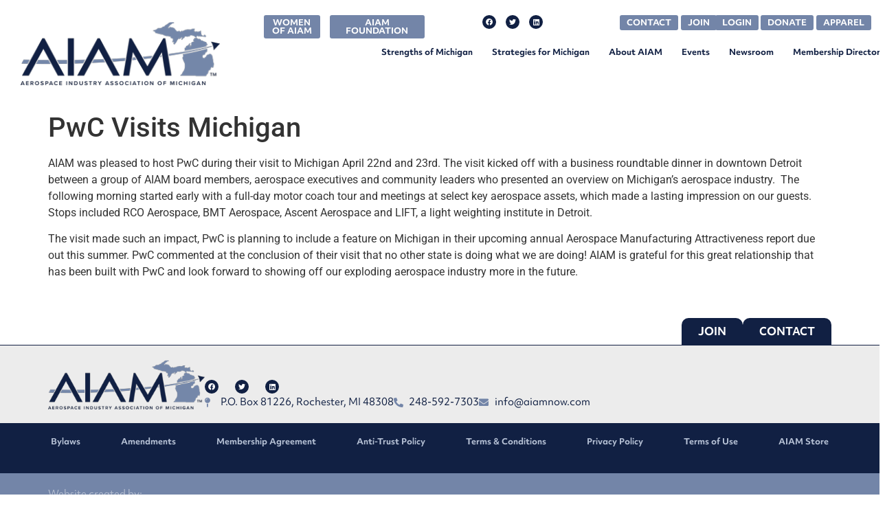

--- FILE ---
content_type: text/html; charset=UTF-8
request_url: https://aiamnow.com/2019/06/17/pwc-visits-michigan/
body_size: 15756
content:
<!doctype html>
<html lang="en-US">
<head>
	<meta charset="UTF-8">
	<meta name="viewport" content="width=device-width, initial-scale=1">
	<link rel="profile" href="https://gmpg.org/xfn/11">
	<meta name='robots' content='index, follow, max-image-preview:large, max-snippet:-1, max-video-preview:-1' />
<meta name="dlm-version" content="5.1.6">
	<!-- This site is optimized with the Yoast SEO plugin v26.7 - https://yoast.com/wordpress/plugins/seo/ -->
	<title>PwC Visits Michigan - Aerospace Industry Association of Michigan</title>
	<link rel="canonical" href="https://aiamnow.com/2019/06/17/pwc-visits-michigan/" />
	<meta property="og:locale" content="en_US" />
	<meta property="og:type" content="article" />
	<meta property="og:title" content="PwC Visits Michigan - Aerospace Industry Association of Michigan" />
	<meta property="og:description" content="AIAM was pleased to host PwC during their visit to Michigan April 22nd and 23rd. The visit kicked off with a business roundtable dinner in downtown Detroit between a group of AIAM board members, aerospace executives and community leaders who presented an overview on Michigan’s aerospace industry.&nbsp; The following morning started early with a full-day [&hellip;]" />
	<meta property="og:url" content="https://aiamnow.com/2019/06/17/pwc-visits-michigan/" />
	<meta property="og:site_name" content="Aerospace Industry Association of Michigan" />
	<meta property="article:publisher" content="https://www.facebook.com/aiamnow/" />
	<meta property="article:published_time" content="2019-06-17T15:18:38+00:00" />
	<meta property="article:modified_time" content="2020-05-01T15:19:57+00:00" />
	<meta name="author" content="mindutopia" />
	<meta name="twitter:card" content="summary_large_image" />
	<meta name="twitter:creator" content="@aiamnow" />
	<meta name="twitter:site" content="@aiamnow" />
	<meta name="twitter:label1" content="Written by" />
	<meta name="twitter:data1" content="mindutopia" />
	<meta name="twitter:label2" content="Est. reading time" />
	<meta name="twitter:data2" content="1 minute" />
	<script type="application/ld+json" class="yoast-schema-graph">{"@context":"https://schema.org","@graph":[{"@type":"Article","@id":"https://aiamnow.com/2019/06/17/pwc-visits-michigan/#article","isPartOf":{"@id":"https://aiamnow.com/2019/06/17/pwc-visits-michigan/"},"author":{"name":"mindutopia","@id":"https://aiamnow.com/#/schema/person/5b56ea096b9ad8da19fe3d1c88b83743"},"headline":"PwC Visits Michigan","datePublished":"2019-06-17T15:18:38+00:00","dateModified":"2020-05-01T15:19:57+00:00","mainEntityOfPage":{"@id":"https://aiamnow.com/2019/06/17/pwc-visits-michigan/"},"wordCount":169,"publisher":{"@id":"https://aiamnow.com/#organization"},"articleSection":["News"],"inLanguage":"en-US"},{"@type":"WebPage","@id":"https://aiamnow.com/2019/06/17/pwc-visits-michigan/","url":"https://aiamnow.com/2019/06/17/pwc-visits-michigan/","name":"PwC Visits Michigan - Aerospace Industry Association of Michigan","isPartOf":{"@id":"https://aiamnow.com/#website"},"datePublished":"2019-06-17T15:18:38+00:00","dateModified":"2020-05-01T15:19:57+00:00","breadcrumb":{"@id":"https://aiamnow.com/2019/06/17/pwc-visits-michigan/#breadcrumb"},"inLanguage":"en-US","potentialAction":[{"@type":"ReadAction","target":["https://aiamnow.com/2019/06/17/pwc-visits-michigan/"]}]},{"@type":"BreadcrumbList","@id":"https://aiamnow.com/2019/06/17/pwc-visits-michigan/#breadcrumb","itemListElement":[{"@type":"ListItem","position":1,"name":"Home","item":"https://aiamnow.com/"},{"@type":"ListItem","position":2,"name":"PwC Visits Michigan"}]},{"@type":"WebSite","@id":"https://aiamnow.com/#website","url":"https://aiamnow.com/","name":"Aerospace Industry Association of Michigan","description":"Advancing Michigan&#039;s Aerospace Leadership","publisher":{"@id":"https://aiamnow.com/#organization"},"potentialAction":[{"@type":"SearchAction","target":{"@type":"EntryPoint","urlTemplate":"https://aiamnow.com/?s={search_term_string}"},"query-input":{"@type":"PropertyValueSpecification","valueRequired":true,"valueName":"search_term_string"}}],"inLanguage":"en-US"},{"@type":"Organization","@id":"https://aiamnow.com/#organization","name":"Aerospace Industry Association of Michigan","url":"https://aiamnow.com/","logo":{"@type":"ImageObject","inLanguage":"en-US","@id":"https://aiamnow.com/#/schema/logo/image/","url":"https://aiamnow.com/wp-content/uploads/2022/11/AIAM_Logo_Final.png","contentUrl":"https://aiamnow.com/wp-content/uploads/2022/11/AIAM_Logo_Final.png","width":7809,"height":2695,"caption":"Aerospace Industry Association of Michigan"},"image":{"@id":"https://aiamnow.com/#/schema/logo/image/"},"sameAs":["https://www.facebook.com/aiamnow/","https://x.com/aiamnow","https://www.linkedin.com/company/aerospace-industry-association-of-michigan/"]},{"@type":"Person","@id":"https://aiamnow.com/#/schema/person/5b56ea096b9ad8da19fe3d1c88b83743","name":"mindutopia","image":{"@type":"ImageObject","inLanguage":"en-US","@id":"https://aiamnow.com/#/schema/person/image/","url":"https://secure.gravatar.com/avatar/d1d45e0e50fac63dc0e0ef456de2d0f78b99424f716725f165a08e53f03db6d5?s=96&d=mm&r=g","contentUrl":"https://secure.gravatar.com/avatar/d1d45e0e50fac63dc0e0ef456de2d0f78b99424f716725f165a08e53f03db6d5?s=96&d=mm&r=g","caption":"mindutopia"},"url":"https://aiamnow.com/author/mindutopia/"}]}</script>
	<!-- / Yoast SEO plugin. -->


<link rel='dns-prefetch' href='//www.google.com' />
<link rel='dns-prefetch' href='//www.googletagmanager.com' />
<link rel="alternate" type="application/rss+xml" title="Aerospace Industry Association of Michigan &raquo; Feed" href="https://aiamnow.com/feed/" />
<link rel="alternate" type="application/rss+xml" title="Aerospace Industry Association of Michigan &raquo; Comments Feed" href="https://aiamnow.com/comments/feed/" />
<link rel="alternate" title="oEmbed (JSON)" type="application/json+oembed" href="https://aiamnow.com/wp-json/oembed/1.0/embed?url=https%3A%2F%2Faiamnow.com%2F2019%2F06%2F17%2Fpwc-visits-michigan%2F" />
<link rel="alternate" title="oEmbed (XML)" type="text/xml+oembed" href="https://aiamnow.com/wp-json/oembed/1.0/embed?url=https%3A%2F%2Faiamnow.com%2F2019%2F06%2F17%2Fpwc-visits-michigan%2F&#038;format=xml" />
<link rel="stylesheet" type="text/css" href="https://use.typekit.net/yhn8roq.css"><style id='wp-img-auto-sizes-contain-inline-css'>
img:is([sizes=auto i],[sizes^="auto," i]){contain-intrinsic-size:3000px 1500px}
/*# sourceURL=wp-img-auto-sizes-contain-inline-css */
</style>
<style id='wp-emoji-styles-inline-css'>

	img.wp-smiley, img.emoji {
		display: inline !important;
		border: none !important;
		box-shadow: none !important;
		height: 1em !important;
		width: 1em !important;
		margin: 0 0.07em !important;
		vertical-align: -0.1em !important;
		background: none !important;
		padding: 0 !important;
	}
/*# sourceURL=wp-emoji-styles-inline-css */
</style>
<link rel='stylesheet' id='wp-block-library-css' href='https://aiamnow.com/wp-includes/css/dist/block-library/style.min.css?ver=6.9' media='all' />
<style id='restrict-content-pro-content-upgrade-redirect-style-inline-css'>
.wp-block-restrict-content-pro-content-upgrade-redirect .wp-block-button__width-25{width:calc(25% - .5rem)}.wp-block-restrict-content-pro-content-upgrade-redirect .wp-block-button__width-25 .wp-block-button__link{width:100%}.wp-block-restrict-content-pro-content-upgrade-redirect .wp-block-button__width-50{width:calc(50% - .5rem)}.wp-block-restrict-content-pro-content-upgrade-redirect .wp-block-button__width-50 .wp-block-button__link{width:100%}.wp-block-restrict-content-pro-content-upgrade-redirect .wp-block-button__width-75{width:calc(75% - .5rem)}.wp-block-restrict-content-pro-content-upgrade-redirect .wp-block-button__width-75 .wp-block-button__link{width:100%}.wp-block-restrict-content-pro-content-upgrade-redirect .wp-block-button__width-100{margin-right:0;width:100%}.wp-block-restrict-content-pro-content-upgrade-redirect .wp-block-button__width-100 .wp-block-button__link{width:100%}

/*# sourceURL=https://aiamnow.com/wp-content/plugins/restrict-content-pro/core/build/style-content-upgrade-redirect.css */
</style>
<style id='global-styles-inline-css'>
:root{--wp--preset--aspect-ratio--square: 1;--wp--preset--aspect-ratio--4-3: 4/3;--wp--preset--aspect-ratio--3-4: 3/4;--wp--preset--aspect-ratio--3-2: 3/2;--wp--preset--aspect-ratio--2-3: 2/3;--wp--preset--aspect-ratio--16-9: 16/9;--wp--preset--aspect-ratio--9-16: 9/16;--wp--preset--color--black: #000000;--wp--preset--color--cyan-bluish-gray: #abb8c3;--wp--preset--color--white: #ffffff;--wp--preset--color--pale-pink: #f78da7;--wp--preset--color--vivid-red: #cf2e2e;--wp--preset--color--luminous-vivid-orange: #ff6900;--wp--preset--color--luminous-vivid-amber: #fcb900;--wp--preset--color--light-green-cyan: #7bdcb5;--wp--preset--color--vivid-green-cyan: #00d084;--wp--preset--color--pale-cyan-blue: #8ed1fc;--wp--preset--color--vivid-cyan-blue: #0693e3;--wp--preset--color--vivid-purple: #9b51e0;--wp--preset--gradient--vivid-cyan-blue-to-vivid-purple: linear-gradient(135deg,rgb(6,147,227) 0%,rgb(155,81,224) 100%);--wp--preset--gradient--light-green-cyan-to-vivid-green-cyan: linear-gradient(135deg,rgb(122,220,180) 0%,rgb(0,208,130) 100%);--wp--preset--gradient--luminous-vivid-amber-to-luminous-vivid-orange: linear-gradient(135deg,rgb(252,185,0) 0%,rgb(255,105,0) 100%);--wp--preset--gradient--luminous-vivid-orange-to-vivid-red: linear-gradient(135deg,rgb(255,105,0) 0%,rgb(207,46,46) 100%);--wp--preset--gradient--very-light-gray-to-cyan-bluish-gray: linear-gradient(135deg,rgb(238,238,238) 0%,rgb(169,184,195) 100%);--wp--preset--gradient--cool-to-warm-spectrum: linear-gradient(135deg,rgb(74,234,220) 0%,rgb(151,120,209) 20%,rgb(207,42,186) 40%,rgb(238,44,130) 60%,rgb(251,105,98) 80%,rgb(254,248,76) 100%);--wp--preset--gradient--blush-light-purple: linear-gradient(135deg,rgb(255,206,236) 0%,rgb(152,150,240) 100%);--wp--preset--gradient--blush-bordeaux: linear-gradient(135deg,rgb(254,205,165) 0%,rgb(254,45,45) 50%,rgb(107,0,62) 100%);--wp--preset--gradient--luminous-dusk: linear-gradient(135deg,rgb(255,203,112) 0%,rgb(199,81,192) 50%,rgb(65,88,208) 100%);--wp--preset--gradient--pale-ocean: linear-gradient(135deg,rgb(255,245,203) 0%,rgb(182,227,212) 50%,rgb(51,167,181) 100%);--wp--preset--gradient--electric-grass: linear-gradient(135deg,rgb(202,248,128) 0%,rgb(113,206,126) 100%);--wp--preset--gradient--midnight: linear-gradient(135deg,rgb(2,3,129) 0%,rgb(40,116,252) 100%);--wp--preset--font-size--small: 13px;--wp--preset--font-size--medium: 20px;--wp--preset--font-size--large: 36px;--wp--preset--font-size--x-large: 42px;--wp--preset--spacing--20: 0.44rem;--wp--preset--spacing--30: 0.67rem;--wp--preset--spacing--40: 1rem;--wp--preset--spacing--50: 1.5rem;--wp--preset--spacing--60: 2.25rem;--wp--preset--spacing--70: 3.38rem;--wp--preset--spacing--80: 5.06rem;--wp--preset--shadow--natural: 6px 6px 9px rgba(0, 0, 0, 0.2);--wp--preset--shadow--deep: 12px 12px 50px rgba(0, 0, 0, 0.4);--wp--preset--shadow--sharp: 6px 6px 0px rgba(0, 0, 0, 0.2);--wp--preset--shadow--outlined: 6px 6px 0px -3px rgb(255, 255, 255), 6px 6px rgb(0, 0, 0);--wp--preset--shadow--crisp: 6px 6px 0px rgb(0, 0, 0);}:root { --wp--style--global--content-size: 800px;--wp--style--global--wide-size: 1200px; }:where(body) { margin: 0; }.wp-site-blocks > .alignleft { float: left; margin-right: 2em; }.wp-site-blocks > .alignright { float: right; margin-left: 2em; }.wp-site-blocks > .aligncenter { justify-content: center; margin-left: auto; margin-right: auto; }:where(.wp-site-blocks) > * { margin-block-start: 24px; margin-block-end: 0; }:where(.wp-site-blocks) > :first-child { margin-block-start: 0; }:where(.wp-site-blocks) > :last-child { margin-block-end: 0; }:root { --wp--style--block-gap: 24px; }:root :where(.is-layout-flow) > :first-child{margin-block-start: 0;}:root :where(.is-layout-flow) > :last-child{margin-block-end: 0;}:root :where(.is-layout-flow) > *{margin-block-start: 24px;margin-block-end: 0;}:root :where(.is-layout-constrained) > :first-child{margin-block-start: 0;}:root :where(.is-layout-constrained) > :last-child{margin-block-end: 0;}:root :where(.is-layout-constrained) > *{margin-block-start: 24px;margin-block-end: 0;}:root :where(.is-layout-flex){gap: 24px;}:root :where(.is-layout-grid){gap: 24px;}.is-layout-flow > .alignleft{float: left;margin-inline-start: 0;margin-inline-end: 2em;}.is-layout-flow > .alignright{float: right;margin-inline-start: 2em;margin-inline-end: 0;}.is-layout-flow > .aligncenter{margin-left: auto !important;margin-right: auto !important;}.is-layout-constrained > .alignleft{float: left;margin-inline-start: 0;margin-inline-end: 2em;}.is-layout-constrained > .alignright{float: right;margin-inline-start: 2em;margin-inline-end: 0;}.is-layout-constrained > .aligncenter{margin-left: auto !important;margin-right: auto !important;}.is-layout-constrained > :where(:not(.alignleft):not(.alignright):not(.alignfull)){max-width: var(--wp--style--global--content-size);margin-left: auto !important;margin-right: auto !important;}.is-layout-constrained > .alignwide{max-width: var(--wp--style--global--wide-size);}body .is-layout-flex{display: flex;}.is-layout-flex{flex-wrap: wrap;align-items: center;}.is-layout-flex > :is(*, div){margin: 0;}body .is-layout-grid{display: grid;}.is-layout-grid > :is(*, div){margin: 0;}body{padding-top: 0px;padding-right: 0px;padding-bottom: 0px;padding-left: 0px;}a:where(:not(.wp-element-button)){text-decoration: underline;}:root :where(.wp-element-button, .wp-block-button__link){background-color: #32373c;border-width: 0;color: #fff;font-family: inherit;font-size: inherit;font-style: inherit;font-weight: inherit;letter-spacing: inherit;line-height: inherit;padding-top: calc(0.667em + 2px);padding-right: calc(1.333em + 2px);padding-bottom: calc(0.667em + 2px);padding-left: calc(1.333em + 2px);text-decoration: none;text-transform: inherit;}.has-black-color{color: var(--wp--preset--color--black) !important;}.has-cyan-bluish-gray-color{color: var(--wp--preset--color--cyan-bluish-gray) !important;}.has-white-color{color: var(--wp--preset--color--white) !important;}.has-pale-pink-color{color: var(--wp--preset--color--pale-pink) !important;}.has-vivid-red-color{color: var(--wp--preset--color--vivid-red) !important;}.has-luminous-vivid-orange-color{color: var(--wp--preset--color--luminous-vivid-orange) !important;}.has-luminous-vivid-amber-color{color: var(--wp--preset--color--luminous-vivid-amber) !important;}.has-light-green-cyan-color{color: var(--wp--preset--color--light-green-cyan) !important;}.has-vivid-green-cyan-color{color: var(--wp--preset--color--vivid-green-cyan) !important;}.has-pale-cyan-blue-color{color: var(--wp--preset--color--pale-cyan-blue) !important;}.has-vivid-cyan-blue-color{color: var(--wp--preset--color--vivid-cyan-blue) !important;}.has-vivid-purple-color{color: var(--wp--preset--color--vivid-purple) !important;}.has-black-background-color{background-color: var(--wp--preset--color--black) !important;}.has-cyan-bluish-gray-background-color{background-color: var(--wp--preset--color--cyan-bluish-gray) !important;}.has-white-background-color{background-color: var(--wp--preset--color--white) !important;}.has-pale-pink-background-color{background-color: var(--wp--preset--color--pale-pink) !important;}.has-vivid-red-background-color{background-color: var(--wp--preset--color--vivid-red) !important;}.has-luminous-vivid-orange-background-color{background-color: var(--wp--preset--color--luminous-vivid-orange) !important;}.has-luminous-vivid-amber-background-color{background-color: var(--wp--preset--color--luminous-vivid-amber) !important;}.has-light-green-cyan-background-color{background-color: var(--wp--preset--color--light-green-cyan) !important;}.has-vivid-green-cyan-background-color{background-color: var(--wp--preset--color--vivid-green-cyan) !important;}.has-pale-cyan-blue-background-color{background-color: var(--wp--preset--color--pale-cyan-blue) !important;}.has-vivid-cyan-blue-background-color{background-color: var(--wp--preset--color--vivid-cyan-blue) !important;}.has-vivid-purple-background-color{background-color: var(--wp--preset--color--vivid-purple) !important;}.has-black-border-color{border-color: var(--wp--preset--color--black) !important;}.has-cyan-bluish-gray-border-color{border-color: var(--wp--preset--color--cyan-bluish-gray) !important;}.has-white-border-color{border-color: var(--wp--preset--color--white) !important;}.has-pale-pink-border-color{border-color: var(--wp--preset--color--pale-pink) !important;}.has-vivid-red-border-color{border-color: var(--wp--preset--color--vivid-red) !important;}.has-luminous-vivid-orange-border-color{border-color: var(--wp--preset--color--luminous-vivid-orange) !important;}.has-luminous-vivid-amber-border-color{border-color: var(--wp--preset--color--luminous-vivid-amber) !important;}.has-light-green-cyan-border-color{border-color: var(--wp--preset--color--light-green-cyan) !important;}.has-vivid-green-cyan-border-color{border-color: var(--wp--preset--color--vivid-green-cyan) !important;}.has-pale-cyan-blue-border-color{border-color: var(--wp--preset--color--pale-cyan-blue) !important;}.has-vivid-cyan-blue-border-color{border-color: var(--wp--preset--color--vivid-cyan-blue) !important;}.has-vivid-purple-border-color{border-color: var(--wp--preset--color--vivid-purple) !important;}.has-vivid-cyan-blue-to-vivid-purple-gradient-background{background: var(--wp--preset--gradient--vivid-cyan-blue-to-vivid-purple) !important;}.has-light-green-cyan-to-vivid-green-cyan-gradient-background{background: var(--wp--preset--gradient--light-green-cyan-to-vivid-green-cyan) !important;}.has-luminous-vivid-amber-to-luminous-vivid-orange-gradient-background{background: var(--wp--preset--gradient--luminous-vivid-amber-to-luminous-vivid-orange) !important;}.has-luminous-vivid-orange-to-vivid-red-gradient-background{background: var(--wp--preset--gradient--luminous-vivid-orange-to-vivid-red) !important;}.has-very-light-gray-to-cyan-bluish-gray-gradient-background{background: var(--wp--preset--gradient--very-light-gray-to-cyan-bluish-gray) !important;}.has-cool-to-warm-spectrum-gradient-background{background: var(--wp--preset--gradient--cool-to-warm-spectrum) !important;}.has-blush-light-purple-gradient-background{background: var(--wp--preset--gradient--blush-light-purple) !important;}.has-blush-bordeaux-gradient-background{background: var(--wp--preset--gradient--blush-bordeaux) !important;}.has-luminous-dusk-gradient-background{background: var(--wp--preset--gradient--luminous-dusk) !important;}.has-pale-ocean-gradient-background{background: var(--wp--preset--gradient--pale-ocean) !important;}.has-electric-grass-gradient-background{background: var(--wp--preset--gradient--electric-grass) !important;}.has-midnight-gradient-background{background: var(--wp--preset--gradient--midnight) !important;}.has-small-font-size{font-size: var(--wp--preset--font-size--small) !important;}.has-medium-font-size{font-size: var(--wp--preset--font-size--medium) !important;}.has-large-font-size{font-size: var(--wp--preset--font-size--large) !important;}.has-x-large-font-size{font-size: var(--wp--preset--font-size--x-large) !important;}
:root :where(.wp-block-pullquote){font-size: 1.5em;line-height: 1.6;}
/*# sourceURL=global-styles-inline-css */
</style>
<link rel='stylesheet' id='hello-elementor-css' href='https://aiamnow.com/wp-content/themes/hello-elementor/assets/css/reset.css?ver=3.4.5' media='all' />
<link rel='stylesheet' id='hello-elementor-theme-style-css' href='https://aiamnow.com/wp-content/themes/hello-elementor/assets/css/theme.css?ver=3.4.5' media='all' />
<link rel='stylesheet' id='hello-elementor-header-footer-css' href='https://aiamnow.com/wp-content/themes/hello-elementor/assets/css/header-footer.css?ver=3.4.5' media='all' />
<link rel='stylesheet' id='elementor-frontend-css' href='https://aiamnow.com/wp-content/uploads/elementor/css/custom-frontend.min.css?ver=1768856498' media='all' />
<link rel='stylesheet' id='elementor-post-3787-css' href='https://aiamnow.com/wp-content/uploads/elementor/css/post-3787.css?ver=1768856498' media='all' />
<link rel='stylesheet' id='widget-image-css' href='https://aiamnow.com/wp-content/plugins/elementor/assets/css/widget-image.min.css?ver=3.34.1' media='all' />
<link rel='stylesheet' id='widget-nav-menu-css' href='https://aiamnow.com/wp-content/uploads/elementor/css/custom-pro-widget-nav-menu.min.css?ver=1768856498' media='all' />
<link rel='stylesheet' id='widget-social-icons-css' href='https://aiamnow.com/wp-content/plugins/elementor/assets/css/widget-social-icons.min.css?ver=3.34.1' media='all' />
<link rel='stylesheet' id='e-apple-webkit-css' href='https://aiamnow.com/wp-content/uploads/elementor/css/custom-apple-webkit.min.css?ver=1768856498' media='all' />
<link rel='stylesheet' id='widget-icon-list-css' href='https://aiamnow.com/wp-content/uploads/elementor/css/custom-widget-icon-list.min.css?ver=1768856498' media='all' />
<link rel='stylesheet' id='widget-heading-css' href='https://aiamnow.com/wp-content/plugins/elementor/assets/css/widget-heading.min.css?ver=3.34.1' media='all' />
<link rel='stylesheet' id='widget-form-css' href='https://aiamnow.com/wp-content/plugins/elementor-pro/assets/css/widget-form.min.css?ver=3.31.2' media='all' />
<link rel='stylesheet' id='e-popup-css' href='https://aiamnow.com/wp-content/plugins/elementor-pro/assets/css/conditionals/popup.min.css?ver=3.31.2' media='all' />
<link rel='stylesheet' id='elementor-icons-css' href='https://aiamnow.com/wp-content/plugins/elementor/assets/lib/eicons/css/elementor-icons.min.css?ver=5.45.0' media='all' />
<link rel='stylesheet' id='elementor-post-3798-css' href='https://aiamnow.com/wp-content/uploads/elementor/css/post-3798.css?ver=1768856499' media='all' />
<link rel='stylesheet' id='elementor-post-3876-css' href='https://aiamnow.com/wp-content/uploads/elementor/css/post-3876.css?ver=1768856499' media='all' />
<link rel='stylesheet' id='elementor-post-4449-css' href='https://aiamnow.com/wp-content/uploads/elementor/css/post-4449.css?ver=1768856499' media='all' />
<link rel='stylesheet' id='elementor-gf-local-roboto-css' href='https://aiamnow.com/wp-content/uploads/elementor/google-fonts/css/roboto.css?ver=1742916936' media='all' />
<link rel='stylesheet' id='elementor-gf-local-montserrat-css' href='https://aiamnow.com/wp-content/uploads/elementor/google-fonts/css/montserrat.css?ver=1742916942' media='all' />
<link rel='stylesheet' id='elementor-icons-shared-0-css' href='https://aiamnow.com/wp-content/plugins/elementor/assets/lib/font-awesome/css/fontawesome.min.css?ver=5.15.3' media='all' />
<link rel='stylesheet' id='elementor-icons-fa-solid-css' href='https://aiamnow.com/wp-content/plugins/elementor/assets/lib/font-awesome/css/solid.min.css?ver=5.15.3' media='all' />
<link rel='stylesheet' id='elementor-icons-fa-brands-css' href='https://aiamnow.com/wp-content/plugins/elementor/assets/lib/font-awesome/css/brands.min.css?ver=5.15.3' media='all' />
<script src="https://aiamnow.com/wp-includes/js/jquery/jquery.min.js?ver=3.7.1" id="jquery-core-js"></script>
<script src="https://aiamnow.com/wp-includes/js/jquery/jquery-migrate.min.js?ver=3.4.1" id="jquery-migrate-js"></script>
<script id="wpgmza_data-js-extra">
var wpgmza_google_api_status = {"message":"Enqueued","code":"ENQUEUED"};
//# sourceURL=wpgmza_data-js-extra
</script>
<script src="https://aiamnow.com/wp-content/plugins/wp-google-maps/wpgmza_data.js?ver=6.9" id="wpgmza_data-js"></script>

<!-- Google tag (gtag.js) snippet added by Site Kit -->
<!-- Google Analytics snippet added by Site Kit -->
<script src="https://www.googletagmanager.com/gtag/js?id=G-H78S6CGREH" id="google_gtagjs-js" async></script>
<script id="google_gtagjs-js-after">
window.dataLayer = window.dataLayer || [];function gtag(){dataLayer.push(arguments);}
gtag("set","linker",{"domains":["aiamnow.com"]});
gtag("js", new Date());
gtag("set", "developer_id.dZTNiMT", true);
gtag("config", "G-H78S6CGREH");
//# sourceURL=google_gtagjs-js-after
</script>
<link rel="https://api.w.org/" href="https://aiamnow.com/wp-json/" /><link rel="alternate" title="JSON" type="application/json" href="https://aiamnow.com/wp-json/wp/v2/posts/842" /><link rel="EditURI" type="application/rsd+xml" title="RSD" href="https://aiamnow.com/xmlrpc.php?rsd" />
<meta name="generator" content="WordPress 6.9" />
<link rel='shortlink' href='https://aiamnow.com/?p=842' />
<meta name="generator" content="Site Kit by Google 1.170.0" /><meta name="generator" content="Elementor 3.34.1; features: additional_custom_breakpoints; settings: css_print_method-external, google_font-enabled, font_display-swap">
			<style>
				.e-con.e-parent:nth-of-type(n+4):not(.e-lazyloaded):not(.e-no-lazyload),
				.e-con.e-parent:nth-of-type(n+4):not(.e-lazyloaded):not(.e-no-lazyload) * {
					background-image: none !important;
				}
				@media screen and (max-height: 1024px) {
					.e-con.e-parent:nth-of-type(n+3):not(.e-lazyloaded):not(.e-no-lazyload),
					.e-con.e-parent:nth-of-type(n+3):not(.e-lazyloaded):not(.e-no-lazyload) * {
						background-image: none !important;
					}
				}
				@media screen and (max-height: 640px) {
					.e-con.e-parent:nth-of-type(n+2):not(.e-lazyloaded):not(.e-no-lazyload),
					.e-con.e-parent:nth-of-type(n+2):not(.e-lazyloaded):not(.e-no-lazyload) * {
						background-image: none !important;
					}
				}
			</style>
			<meta name="generator" content="Powered by Slider Revolution 6.7.18 - responsive, Mobile-Friendly Slider Plugin for WordPress with comfortable drag and drop interface." />
<link rel="icon" href="https://aiamnow.com/wp-content/uploads/2023/08/site-icon2-150x150.png" sizes="32x32" />
<link rel="icon" href="https://aiamnow.com/wp-content/uploads/2023/08/site-icon2-300x300.png" sizes="192x192" />
<link rel="apple-touch-icon" href="https://aiamnow.com/wp-content/uploads/2023/08/site-icon2-300x300.png" />
<meta name="msapplication-TileImage" content="https://aiamnow.com/wp-content/uploads/2023/08/site-icon2-300x300.png" />
<script>function setREVStartSize(e){
			//window.requestAnimationFrame(function() {
				window.RSIW = window.RSIW===undefined ? window.innerWidth : window.RSIW;
				window.RSIH = window.RSIH===undefined ? window.innerHeight : window.RSIH;
				try {
					var pw = document.getElementById(e.c).parentNode.offsetWidth,
						newh;
					pw = pw===0 || isNaN(pw) || (e.l=="fullwidth" || e.layout=="fullwidth") ? window.RSIW : pw;
					e.tabw = e.tabw===undefined ? 0 : parseInt(e.tabw);
					e.thumbw = e.thumbw===undefined ? 0 : parseInt(e.thumbw);
					e.tabh = e.tabh===undefined ? 0 : parseInt(e.tabh);
					e.thumbh = e.thumbh===undefined ? 0 : parseInt(e.thumbh);
					e.tabhide = e.tabhide===undefined ? 0 : parseInt(e.tabhide);
					e.thumbhide = e.thumbhide===undefined ? 0 : parseInt(e.thumbhide);
					e.mh = e.mh===undefined || e.mh=="" || e.mh==="auto" ? 0 : parseInt(e.mh,0);
					if(e.layout==="fullscreen" || e.l==="fullscreen")
						newh = Math.max(e.mh,window.RSIH);
					else{
						e.gw = Array.isArray(e.gw) ? e.gw : [e.gw];
						for (var i in e.rl) if (e.gw[i]===undefined || e.gw[i]===0) e.gw[i] = e.gw[i-1];
						e.gh = e.el===undefined || e.el==="" || (Array.isArray(e.el) && e.el.length==0)? e.gh : e.el;
						e.gh = Array.isArray(e.gh) ? e.gh : [e.gh];
						for (var i in e.rl) if (e.gh[i]===undefined || e.gh[i]===0) e.gh[i] = e.gh[i-1];
											
						var nl = new Array(e.rl.length),
							ix = 0,
							sl;
						e.tabw = e.tabhide>=pw ? 0 : e.tabw;
						e.thumbw = e.thumbhide>=pw ? 0 : e.thumbw;
						e.tabh = e.tabhide>=pw ? 0 : e.tabh;
						e.thumbh = e.thumbhide>=pw ? 0 : e.thumbh;
						for (var i in e.rl) nl[i] = e.rl[i]<window.RSIW ? 0 : e.rl[i];
						sl = nl[0];
						for (var i in nl) if (sl>nl[i] && nl[i]>0) { sl = nl[i]; ix=i;}
						var m = pw>(e.gw[ix]+e.tabw+e.thumbw) ? 1 : (pw-(e.tabw+e.thumbw)) / (e.gw[ix]);
						newh =  (e.gh[ix] * m) + (e.tabh + e.thumbh);
					}
					var el = document.getElementById(e.c);
					if (el!==null && el) el.style.height = newh+"px";
					el = document.getElementById(e.c+"_wrapper");
					if (el!==null && el) {
						el.style.height = newh+"px";
						el.style.display = "block";
					}
				} catch(e){
					console.log("Failure at Presize of Slider:" + e)
				}
			//});
		  };</script>
</head>
<body class="wp-singular post-template-default single single-post postid-842 single-format-standard wp-custom-logo wp-embed-responsive wp-theme-hello-elementor hello-elementor-default elementor-default elementor-kit-3787">


<a class="skip-link screen-reader-text" href="#content">Skip to content</a>

		<header data-elementor-type="header" data-elementor-id="3798" class="elementor elementor-3798 elementor-location-header" data-elementor-post-type="elementor_library">
			<div class="elementor-element elementor-element-6815e34 elementor-hidden-tablet elementor-hidden-mobile e-flex e-con-boxed e-con e-parent" data-id="6815e34" data-element_type="container" data-settings="{&quot;jet_parallax_layout_list&quot;:[]}">
					<div class="e-con-inner">
		<div class="elementor-element elementor-element-1b625de e-con-full e-flex e-con e-child" data-id="1b625de" data-element_type="container" data-settings="{&quot;jet_parallax_layout_list&quot;:[]}">
				<div class="elementor-element elementor-element-7340c997 elementor-widget elementor-widget-theme-site-logo elementor-widget-image" data-id="7340c997" data-element_type="widget" data-widget_type="theme-site-logo.default">
				<div class="elementor-widget-container">
											<a href="https://aiamnow.com">
			<img width="300" height="97" src="https://aiamnow.com/wp-content/uploads/2023/08/AIAM_Logo_Color_TM-1.png" class="attachment-full size-full wp-image-5237" alt="AIAM_Logo_Color_TM" />				</a>
											</div>
				</div>
				</div>
		<div class="elementor-element elementor-element-5a39edaa e-con-full e-flex e-con e-child" data-id="5a39edaa" data-element_type="container" data-settings="{&quot;jet_parallax_layout_list&quot;:[]}">
		<div class="elementor-element elementor-element-2abca2cf e-con-full e-flex e-con e-child" data-id="2abca2cf" data-element_type="container" data-settings="{&quot;jet_parallax_layout_list&quot;:[]}">
				<div class="elementor-element elementor-element-5561d6e5 elementor-widget-tablet__width-initial elementor-hidden-desktop elementor-hidden-laptop elementor-nav-menu--dropdown-tablet elementor-nav-menu__text-align-aside elementor-nav-menu--toggle elementor-nav-menu--burger elementor-widget elementor-widget-nav-menu" data-id="5561d6e5" data-element_type="widget" data-settings="{&quot;layout&quot;:&quot;horizontal&quot;,&quot;submenu_icon&quot;:{&quot;value&quot;:&quot;&lt;i class=\&quot;fas fa-caret-down\&quot;&gt;&lt;\/i&gt;&quot;,&quot;library&quot;:&quot;fa-solid&quot;},&quot;toggle&quot;:&quot;burger&quot;}" data-widget_type="nav-menu.default">
				<div class="elementor-widget-container">
								<nav aria-label="Menu" class="elementor-nav-menu--main elementor-nav-menu__container elementor-nav-menu--layout-horizontal e--pointer-text e--animation-none">
				<ul id="menu-1-5561d6e5" class="elementor-nav-menu"><li class="menu-item menu-item-type-post_type menu-item-object-page menu-item-3859"><a href="https://aiamnow.com/women-of-aiam/" class="elementor-item">Women of AIAM</a></li>
<li class="menu-item menu-item-type-post_type menu-item-object-page menu-item-6473"><a href="https://aiamnow.com/aiam-foundation/" class="elementor-item">AIAM Foundation</a></li>
</ul>			</nav>
					<div class="elementor-menu-toggle" role="button" tabindex="0" aria-label="Menu Toggle" aria-expanded="false">
			<i aria-hidden="true" role="presentation" class="elementor-menu-toggle__icon--open eicon-menu-bar"></i><i aria-hidden="true" role="presentation" class="elementor-menu-toggle__icon--close eicon-close"></i>		</div>
					<nav class="elementor-nav-menu--dropdown elementor-nav-menu__container" aria-hidden="true">
				<ul id="menu-2-5561d6e5" class="elementor-nav-menu"><li class="menu-item menu-item-type-post_type menu-item-object-page menu-item-3859"><a href="https://aiamnow.com/women-of-aiam/" class="elementor-item" tabindex="-1">Women of AIAM</a></li>
<li class="menu-item menu-item-type-post_type menu-item-object-page menu-item-6473"><a href="https://aiamnow.com/aiam-foundation/" class="elementor-item" tabindex="-1">AIAM Foundation</a></li>
</ul>			</nav>
						</div>
				</div>
				<div class="elementor-element elementor-element-18f20db8 elementor-align-center elementor-widget__width-initial elementor-hidden-tablet elementor-hidden-mobile elementor-widget elementor-widget-button" data-id="18f20db8" data-element_type="widget" data-widget_type="button.default">
				<div class="elementor-widget-container">
									<div class="elementor-button-wrapper">
					<a class="elementor-button elementor-button-link elementor-size-sm" href="/women-of-aiam/">
						<span class="elementor-button-content-wrapper">
									<span class="elementor-button-text">WOMEN OF AIAM</span>
					</span>
					</a>
				</div>
								</div>
				</div>
				<div class="elementor-element elementor-element-ba6fd40 elementor-align-center elementor-widget__width-initial elementor-hidden-tablet elementor-hidden-mobile elementor-widget elementor-widget-button" data-id="ba6fd40" data-element_type="widget" data-widget_type="button.default">
				<div class="elementor-widget-container">
									<div class="elementor-button-wrapper">
					<a class="elementor-button elementor-button-link elementor-size-sm" href="/aiam-foundation/">
						<span class="elementor-button-content-wrapper">
									<span class="elementor-button-text">AIAM FOUNDATION</span>
					</span>
					</a>
				</div>
								</div>
				</div>
				<div class="elementor-element elementor-element-12f0fd4d elementor-shape-circle elementor-widget__width-initial elementor-grid-0 e-grid-align-center elementor-widget elementor-widget-social-icons" data-id="12f0fd4d" data-element_type="widget" data-widget_type="social-icons.default">
				<div class="elementor-widget-container">
							<div class="elementor-social-icons-wrapper elementor-grid" role="list">
							<span class="elementor-grid-item" role="listitem">
					<a class="elementor-icon elementor-social-icon elementor-social-icon-facebook elementor-repeater-item-f074150" href="https://www.facebook.com/aiamnow/" target="_blank">
						<span class="elementor-screen-only">Facebook</span>
						<i aria-hidden="true" class="fab fa-facebook"></i>					</a>
				</span>
							<span class="elementor-grid-item" role="listitem">
					<a class="elementor-icon elementor-social-icon elementor-social-icon-twitter elementor-repeater-item-74b7d19" href="https://twitter.com/aiamnow/with_replies" target="_blank">
						<span class="elementor-screen-only">Twitter</span>
						<i aria-hidden="true" class="fab fa-twitter"></i>					</a>
				</span>
							<span class="elementor-grid-item" role="listitem">
					<a class="elementor-icon elementor-social-icon elementor-social-icon-linkedin elementor-repeater-item-774e13e" href="https://www.linkedin.com/company/27091166/admin/feed/posts/" target="_blank">
						<span class="elementor-screen-only">Linkedin</span>
						<i aria-hidden="true" class="fab fa-linkedin"></i>					</a>
				</span>
					</div>
						</div>
				</div>
				<div class="elementor-element elementor-element-a256b99 elementor-align-center elementor-widget elementor-widget-button" data-id="a256b99" data-element_type="widget" data-widget_type="button.default">
				<div class="elementor-widget-container">
									<div class="elementor-button-wrapper">
					<a class="elementor-button elementor-button-link elementor-size-sm" href="/contact/">
						<span class="elementor-button-content-wrapper">
									<span class="elementor-button-text">Contact</span>
					</span>
					</a>
				</div>
								</div>
				</div>
				<div class="elementor-element elementor-element-4d41d2e0 elementor-align-center elementor-widget elementor-widget-button" data-id="4d41d2e0" data-element_type="widget" data-widget_type="button.default">
				<div class="elementor-widget-container">
									<div class="elementor-button-wrapper">
					<a class="elementor-button elementor-button-link elementor-size-sm" href="/aiam-memberships-and-sponsorships/">
						<span class="elementor-button-content-wrapper">
									<span class="elementor-button-text">Join</span>
					</span>
					</a>
				</div>
								</div>
				</div>
				<div class="elementor-element elementor-element-3f07fe9e elementor-align-center elementor-widget elementor-widget-button" data-id="3f07fe9e" data-element_type="widget" data-widget_type="button.default">
				<div class="elementor-widget-container">
									<div class="elementor-button-wrapper">
					<a class="elementor-button elementor-button-link elementor-size-sm" href="/login/">
						<span class="elementor-button-content-wrapper">
									<span class="elementor-button-text">Login</span>
					</span>
					</a>
				</div>
								</div>
				</div>
				<div class="elementor-element elementor-element-c3e3ca9 elementor-align-center elementor-widget elementor-widget-button" data-id="c3e3ca9" data-element_type="widget" data-widget_type="button.default">
				<div class="elementor-widget-container">
									<div class="elementor-button-wrapper">
					<a class="elementor-button elementor-button-link elementor-size-sm" href="/aiam-foundation-2/">
						<span class="elementor-button-content-wrapper">
									<span class="elementor-button-text">Donate</span>
					</span>
					</a>
				</div>
								</div>
				</div>
				<div class="elementor-element elementor-element-38f66b8 elementor-align-center elementor-widget elementor-widget-button" data-id="38f66b8" data-element_type="widget" data-widget_type="button.default">
				<div class="elementor-widget-container">
									<div class="elementor-button-wrapper">
					<a class="elementor-button elementor-button-link elementor-size-sm" href="https://business.landsend.com/store/aiam/">
						<span class="elementor-button-content-wrapper">
									<span class="elementor-button-text">Apparel</span>
					</span>
					</a>
				</div>
								</div>
				</div>
				</div>
				<div class="elementor-element elementor-element-1a820ceb elementor-nav-menu__align-end elementor-nav-menu--dropdown-tablet elementor-nav-menu__text-align-aside elementor-nav-menu--toggle elementor-nav-menu--burger elementor-widget elementor-widget-nav-menu" data-id="1a820ceb" data-element_type="widget" data-settings="{&quot;layout&quot;:&quot;horizontal&quot;,&quot;submenu_icon&quot;:{&quot;value&quot;:&quot;&lt;i class=\&quot;fas fa-caret-down\&quot;&gt;&lt;\/i&gt;&quot;,&quot;library&quot;:&quot;fa-solid&quot;},&quot;toggle&quot;:&quot;burger&quot;}" data-widget_type="nav-menu.default">
				<div class="elementor-widget-container">
								<nav aria-label="Menu" class="elementor-nav-menu--main elementor-nav-menu__container elementor-nav-menu--layout-horizontal e--pointer-underline e--animation-fade">
				<ul id="menu-1-1a820ceb" class="elementor-nav-menu"><li class="menu-item menu-item-type-post_type menu-item-object-page menu-item-3816"><a href="https://aiamnow.com/strengths-of-michigan/" class="elementor-item">Strengths of Michigan</a></li>
<li class="menu-item menu-item-type-post_type menu-item-object-page menu-item-3817"><a href="https://aiamnow.com/strategies-for-michigan/" class="elementor-item">Strategies for Michigan</a></li>
<li class="menu-item menu-item-type-post_type menu-item-object-page menu-item-3815"><a href="https://aiamnow.com/about-aiam/" class="elementor-item">About AIAM</a></li>
<li class="menu-item menu-item-type-post_type menu-item-object-page menu-item-3820"><a href="https://aiamnow.com/events/" class="elementor-item">Events</a></li>
<li class="menu-item menu-item-type-post_type menu-item-object-page menu-item-3819"><a href="https://aiamnow.com/news/" class="elementor-item">Newsroom</a></li>
<li class="menu-item menu-item-type-post_type menu-item-object-page menu-item-3818"><a href="https://aiamnow.com/membership-directory/" class="elementor-item">Membership Directory</a></li>
</ul>			</nav>
					<div class="elementor-menu-toggle" role="button" tabindex="0" aria-label="Menu Toggle" aria-expanded="false">
			<i aria-hidden="true" role="presentation" class="elementor-menu-toggle__icon--open eicon-menu-bar"></i><i aria-hidden="true" role="presentation" class="elementor-menu-toggle__icon--close eicon-close"></i>		</div>
					<nav class="elementor-nav-menu--dropdown elementor-nav-menu__container" aria-hidden="true">
				<ul id="menu-2-1a820ceb" class="elementor-nav-menu"><li class="menu-item menu-item-type-post_type menu-item-object-page menu-item-3816"><a href="https://aiamnow.com/strengths-of-michigan/" class="elementor-item" tabindex="-1">Strengths of Michigan</a></li>
<li class="menu-item menu-item-type-post_type menu-item-object-page menu-item-3817"><a href="https://aiamnow.com/strategies-for-michigan/" class="elementor-item" tabindex="-1">Strategies for Michigan</a></li>
<li class="menu-item menu-item-type-post_type menu-item-object-page menu-item-3815"><a href="https://aiamnow.com/about-aiam/" class="elementor-item" tabindex="-1">About AIAM</a></li>
<li class="menu-item menu-item-type-post_type menu-item-object-page menu-item-3820"><a href="https://aiamnow.com/events/" class="elementor-item" tabindex="-1">Events</a></li>
<li class="menu-item menu-item-type-post_type menu-item-object-page menu-item-3819"><a href="https://aiamnow.com/news/" class="elementor-item" tabindex="-1">Newsroom</a></li>
<li class="menu-item menu-item-type-post_type menu-item-object-page menu-item-3818"><a href="https://aiamnow.com/membership-directory/" class="elementor-item" tabindex="-1">Membership Directory</a></li>
</ul>			</nav>
						</div>
				</div>
				</div>
					</div>
				</div>
		<div class="elementor-element elementor-element-38510a9c elementor-hidden-desktop elementor-hidden-laptop e-flex e-con-boxed e-con e-parent" data-id="38510a9c" data-element_type="container" data-settings="{&quot;jet_parallax_layout_list&quot;:[]}">
					<div class="e-con-inner">
		<div class="elementor-element elementor-element-2a5d3513 e-con-full e-flex e-con e-child" data-id="2a5d3513" data-element_type="container" data-settings="{&quot;jet_parallax_layout_list&quot;:[]}">
				<div class="elementor-element elementor-element-5f67712 elementor-widget elementor-widget-theme-site-logo elementor-widget-image" data-id="5f67712" data-element_type="widget" data-widget_type="theme-site-logo.default">
				<div class="elementor-widget-container">
											<a href="https://aiamnow.com">
			<img width="300" height="97" src="https://aiamnow.com/wp-content/uploads/2023/08/AIAM_Logo_Color_TM-1.png" class="attachment-full size-full wp-image-5237" alt="AIAM_Logo_Color_TM" />				</a>
											</div>
				</div>
				</div>
		<div class="elementor-element elementor-element-54d10e12 e-con-full e-flex e-con e-child" data-id="54d10e12" data-element_type="container" data-settings="{&quot;jet_parallax_layout_list&quot;:[]}">
		<div class="elementor-element elementor-element-33cef659 e-flex e-con-boxed e-con e-child" data-id="33cef659" data-element_type="container" data-settings="{&quot;jet_parallax_layout_list&quot;:[]}">
					<div class="e-con-inner">
				<div class="elementor-element elementor-element-5262b99 elementor-shape-circle elementor-grid-0 e-grid-align-center elementor-widget elementor-widget-social-icons" data-id="5262b99" data-element_type="widget" data-widget_type="social-icons.default">
				<div class="elementor-widget-container">
							<div class="elementor-social-icons-wrapper elementor-grid" role="list">
							<span class="elementor-grid-item" role="listitem">
					<a class="elementor-icon elementor-social-icon elementor-social-icon-facebook elementor-repeater-item-f074150" href="https://www.facebook.com/aiamnow/" target="_blank">
						<span class="elementor-screen-only">Facebook</span>
						<i aria-hidden="true" class="fab fa-facebook"></i>					</a>
				</span>
							<span class="elementor-grid-item" role="listitem">
					<a class="elementor-icon elementor-social-icon elementor-social-icon-twitter elementor-repeater-item-74b7d19" href="https://twitter.com/aiamnow/with_replies" target="_blank">
						<span class="elementor-screen-only">Twitter</span>
						<i aria-hidden="true" class="fab fa-twitter"></i>					</a>
				</span>
							<span class="elementor-grid-item" role="listitem">
					<a class="elementor-icon elementor-social-icon elementor-social-icon-linkedin elementor-repeater-item-774e13e" href="https://www.linkedin.com/company/27091166/admin/feed/posts/" target="_blank">
						<span class="elementor-screen-only">Linkedin</span>
						<i aria-hidden="true" class="fab fa-linkedin"></i>					</a>
				</span>
					</div>
						</div>
				</div>
					</div>
				</div>
				<div class="elementor-element elementor-element-4d81a63c elementor-nav-menu--stretch elementor-nav-menu__text-align-center elementor-widget-tablet__width-initial elementor-nav-menu--dropdown-tablet elementor-nav-menu--toggle elementor-nav-menu--burger elementor-widget elementor-widget-nav-menu" data-id="4d81a63c" data-element_type="widget" data-settings="{&quot;full_width&quot;:&quot;stretch&quot;,&quot;layout&quot;:&quot;horizontal&quot;,&quot;submenu_icon&quot;:{&quot;value&quot;:&quot;&lt;i class=\&quot;fas fa-caret-down\&quot;&gt;&lt;\/i&gt;&quot;,&quot;library&quot;:&quot;fa-solid&quot;},&quot;toggle&quot;:&quot;burger&quot;}" data-widget_type="nav-menu.default">
				<div class="elementor-widget-container">
								<nav aria-label="Menu" class="elementor-nav-menu--main elementor-nav-menu__container elementor-nav-menu--layout-horizontal e--pointer-underline e--animation-fade">
				<ul id="menu-1-4d81a63c" class="elementor-nav-menu"><li class="menu-item menu-item-type-post_type menu-item-object-page menu-item-3828"><a href="https://aiamnow.com/strengths-of-michigan/" class="elementor-item">Strengths of Michigan</a></li>
<li class="menu-item menu-item-type-post_type menu-item-object-page menu-item-3827"><a href="https://aiamnow.com/strategies-for-michigan/" class="elementor-item">Strategies for Michigan</a></li>
<li class="menu-item menu-item-type-post_type menu-item-object-page menu-item-3829"><a href="https://aiamnow.com/about-aiam/" class="elementor-item">About AIAM</a></li>
<li class="menu-item menu-item-type-post_type menu-item-object-page menu-item-3826"><a href="https://aiamnow.com/news/" class="elementor-item">Newsroom</a></li>
<li class="menu-item menu-item-type-post_type menu-item-object-page menu-item-3822"><a href="https://aiamnow.com/events/" class="elementor-item">Events</a></li>
<li class="menu-item menu-item-type-post_type menu-item-object-page menu-item-3825"><a href="https://aiamnow.com/membership-directory/" class="elementor-item">Membership Directory</a></li>
<li class="menu-item menu-item-type-post_type menu-item-object-page menu-item-6474"><a href="https://aiamnow.com/aiam-foundation/" class="elementor-item">AIAM Foundation</a></li>
<li class="menu-item menu-item-type-post_type menu-item-object-page menu-item-3834"><a href="https://aiamnow.com/women-of-aiam/" class="elementor-item">Women of AIAM</a></li>
<li class="menu-item menu-item-type-post_type menu-item-object-page menu-item-3824"><a href="https://aiamnow.com/login/" class="elementor-item">Login</a></li>
<li class="menu-item menu-item-type-post_type menu-item-object-page menu-item-3821"><a href="https://aiamnow.com/contact/" class="elementor-item">Contact</a></li>
<li class="menu-item menu-item-type-custom menu-item-object-custom menu-item-6639"><a href="/aiam-foundation/" class="elementor-item">Donate</a></li>
<li class="menu-item menu-item-type-custom menu-item-object-custom menu-item-6637"><a href="https://business.landsend.com/store/aiam/" class="elementor-item">Apparel</a></li>
</ul>			</nav>
					<div class="elementor-menu-toggle" role="button" tabindex="0" aria-label="Menu Toggle" aria-expanded="false">
			<i aria-hidden="true" role="presentation" class="elementor-menu-toggle__icon--open eicon-menu-bar"></i><i aria-hidden="true" role="presentation" class="elementor-menu-toggle__icon--close eicon-close"></i>		</div>
					<nav class="elementor-nav-menu--dropdown elementor-nav-menu__container" aria-hidden="true">
				<ul id="menu-2-4d81a63c" class="elementor-nav-menu"><li class="menu-item menu-item-type-post_type menu-item-object-page menu-item-3828"><a href="https://aiamnow.com/strengths-of-michigan/" class="elementor-item" tabindex="-1">Strengths of Michigan</a></li>
<li class="menu-item menu-item-type-post_type menu-item-object-page menu-item-3827"><a href="https://aiamnow.com/strategies-for-michigan/" class="elementor-item" tabindex="-1">Strategies for Michigan</a></li>
<li class="menu-item menu-item-type-post_type menu-item-object-page menu-item-3829"><a href="https://aiamnow.com/about-aiam/" class="elementor-item" tabindex="-1">About AIAM</a></li>
<li class="menu-item menu-item-type-post_type menu-item-object-page menu-item-3826"><a href="https://aiamnow.com/news/" class="elementor-item" tabindex="-1">Newsroom</a></li>
<li class="menu-item menu-item-type-post_type menu-item-object-page menu-item-3822"><a href="https://aiamnow.com/events/" class="elementor-item" tabindex="-1">Events</a></li>
<li class="menu-item menu-item-type-post_type menu-item-object-page menu-item-3825"><a href="https://aiamnow.com/membership-directory/" class="elementor-item" tabindex="-1">Membership Directory</a></li>
<li class="menu-item menu-item-type-post_type menu-item-object-page menu-item-6474"><a href="https://aiamnow.com/aiam-foundation/" class="elementor-item" tabindex="-1">AIAM Foundation</a></li>
<li class="menu-item menu-item-type-post_type menu-item-object-page menu-item-3834"><a href="https://aiamnow.com/women-of-aiam/" class="elementor-item" tabindex="-1">Women of AIAM</a></li>
<li class="menu-item menu-item-type-post_type menu-item-object-page menu-item-3824"><a href="https://aiamnow.com/login/" class="elementor-item" tabindex="-1">Login</a></li>
<li class="menu-item menu-item-type-post_type menu-item-object-page menu-item-3821"><a href="https://aiamnow.com/contact/" class="elementor-item" tabindex="-1">Contact</a></li>
<li class="menu-item menu-item-type-custom menu-item-object-custom menu-item-6639"><a href="/aiam-foundation/" class="elementor-item" tabindex="-1">Donate</a></li>
<li class="menu-item menu-item-type-custom menu-item-object-custom menu-item-6637"><a href="https://business.landsend.com/store/aiam/" class="elementor-item" tabindex="-1">Apparel</a></li>
</ul>			</nav>
						</div>
				</div>
				</div>
					</div>
				</div>
				</header>
		
<main id="content" class="site-main post-842 post type-post status-publish format-standard hentry category-news">

			<div class="page-header">
			<h1 class="entry-title">PwC Visits Michigan</h1>		</div>
	
	<div class="page-content">
		
<p>AIAM was pleased to host PwC during their visit to Michigan April 22nd and 23rd. The visit kicked off with a business roundtable dinner in downtown Detroit between a group of AIAM board members, aerospace executives and community leaders who presented an overview on Michigan’s aerospace industry.&nbsp; The following morning started early with a full-day motor coach tour and meetings at select key aerospace assets, which made a lasting impression on our guests.&nbsp; Stops included RCO Aerospace, BMT Aerospace, Ascent Aerospace and LIFT, a light weighting institute in Detroit.&nbsp;&nbsp;</p>



<p>The visit made such an impact, PwC is planning to include a feature on Michigan in their upcoming annual Aerospace Manufacturing Attractiveness report due out this summer. PwC commented at the conclusion of their visit that no other state is doing what we are doing! AIAM is grateful for this great relationship that has been built with PwC and look forward to showing off our exploding aerospace industry more in the future.</p>

		
			</div>

	
</main>

			<footer data-elementor-type="footer" data-elementor-id="3876" class="elementor elementor-3876 elementor-location-footer" data-elementor-post-type="elementor_library">
			<div class="elementor-element elementor-element-27542754 e-flex e-con-boxed e-con e-parent" data-id="27542754" data-element_type="container" data-settings="{&quot;jet_parallax_layout_list&quot;:[]}">
					<div class="e-con-inner">
				<div class="elementor-element elementor-element-19f264f1 elementor-widget elementor-widget-button" data-id="19f264f1" data-element_type="widget" data-widget_type="button.default">
				<div class="elementor-widget-container">
									<div class="elementor-button-wrapper">
					<a class="elementor-button elementor-button-link elementor-size-sm" href="/join-aiam/">
						<span class="elementor-button-content-wrapper">
									<span class="elementor-button-text">Join</span>
					</span>
					</a>
				</div>
								</div>
				</div>
				<div class="elementor-element elementor-element-222fd375 elementor-widget elementor-widget-button" data-id="222fd375" data-element_type="widget" data-widget_type="button.default">
				<div class="elementor-widget-container">
									<div class="elementor-button-wrapper">
					<a class="elementor-button elementor-button-link elementor-size-sm" href="/contact/">
						<span class="elementor-button-content-wrapper">
									<span class="elementor-button-text">Contact</span>
					</span>
					</a>
				</div>
								</div>
				</div>
					</div>
				</div>
		<div class="elementor-element elementor-element-4322bc61 e-flex e-con-boxed e-con e-parent" data-id="4322bc61" data-element_type="container" data-settings="{&quot;background_background&quot;:&quot;classic&quot;,&quot;jet_parallax_layout_list&quot;:[]}">
					<div class="e-con-inner">
		<div class="elementor-element elementor-element-614dbb05 e-con-full e-flex e-con e-child" data-id="614dbb05" data-element_type="container" data-settings="{&quot;jet_parallax_layout_list&quot;:[]}">
				<div class="elementor-element elementor-element-79973760 elementor-widget elementor-widget-image" data-id="79973760" data-element_type="widget" data-widget_type="image.default">
				<div class="elementor-widget-container">
															<img width="300" height="97" src="https://aiamnow.com/wp-content/uploads/2023/08/AIAM_Logo_Color_TM-1.png" class="attachment-large size-large wp-image-5237" alt="AIAM_Logo_Color_TM" />															</div>
				</div>
				</div>
		<div class="elementor-element elementor-element-171010f8 e-con-full e-flex e-con e-child" data-id="171010f8" data-element_type="container" data-settings="{&quot;jet_parallax_layout_list&quot;:[]}">
				<div class="elementor-element elementor-element-74a7b40f elementor-shape-circle e-grid-align-left elementor-grid-0 elementor-widget elementor-widget-social-icons" data-id="74a7b40f" data-element_type="widget" data-widget_type="social-icons.default">
				<div class="elementor-widget-container">
							<div class="elementor-social-icons-wrapper elementor-grid" role="list">
							<span class="elementor-grid-item" role="listitem">
					<a class="elementor-icon elementor-social-icon elementor-social-icon-facebook elementor-repeater-item-f074150" href="https://www.facebook.com/aiamnow/" target="_blank">
						<span class="elementor-screen-only">Facebook</span>
						<i aria-hidden="true" class="fab fa-facebook"></i>					</a>
				</span>
							<span class="elementor-grid-item" role="listitem">
					<a class="elementor-icon elementor-social-icon elementor-social-icon-twitter elementor-repeater-item-74b7d19" href="https://twitter.com/aiamnow/with_replies" target="_blank">
						<span class="elementor-screen-only">Twitter</span>
						<i aria-hidden="true" class="fab fa-twitter"></i>					</a>
				</span>
							<span class="elementor-grid-item" role="listitem">
					<a class="elementor-icon elementor-social-icon elementor-social-icon-linkedin elementor-repeater-item-774e13e" href="https://www.linkedin.com/company/27091166/admin/feed/posts/" target="_blank">
						<span class="elementor-screen-only">Linkedin</span>
						<i aria-hidden="true" class="fab fa-linkedin"></i>					</a>
				</span>
					</div>
						</div>
				</div>
				<div class="elementor-element elementor-element-5655f7fb elementor-icon-list--layout-inline elementor-align-start elementor-list-item-link-full_width elementor-widget elementor-widget-icon-list" data-id="5655f7fb" data-element_type="widget" data-widget_type="icon-list.default">
				<div class="elementor-widget-container">
							<ul class="elementor-icon-list-items elementor-inline-items">
							<li class="elementor-icon-list-item elementor-inline-item">
											<span class="elementor-icon-list-icon">
							<i aria-hidden="true" class="fas fa-map-pin"></i>						</span>
										<span class="elementor-icon-list-text">P.O. Box 81226, Rochester, MI 48308</span>
									</li>
								<li class="elementor-icon-list-item elementor-inline-item">
											<a href="tel:+12485927303">

												<span class="elementor-icon-list-icon">
							<i aria-hidden="true" class="fas fa-phone-alt"></i>						</span>
										<span class="elementor-icon-list-text">248-592-7303</span>
											</a>
									</li>
								<li class="elementor-icon-list-item elementor-inline-item">
											<a href="mailto:info@aiamnow.com">

												<span class="elementor-icon-list-icon">
							<i aria-hidden="true" class="fas fa-envelope"></i>						</span>
										<span class="elementor-icon-list-text">info@aiamnow.com</span>
											</a>
									</li>
						</ul>
						</div>
				</div>
				</div>
					</div>
				</div>
		<div class="elementor-element elementor-element-12fae0e0 e-flex e-con-boxed e-con e-parent" data-id="12fae0e0" data-element_type="container" data-settings="{&quot;background_background&quot;:&quot;classic&quot;,&quot;jet_parallax_layout_list&quot;:[]}">
					<div class="e-con-inner">
				<div class="elementor-element elementor-element-380350fb elementor-nav-menu__align-justify elementor-nav-menu--dropdown-tablet elementor-nav-menu__text-align-aside elementor-nav-menu--toggle elementor-nav-menu--burger elementor-widget elementor-widget-nav-menu" data-id="380350fb" data-element_type="widget" data-settings="{&quot;layout&quot;:&quot;horizontal&quot;,&quot;submenu_icon&quot;:{&quot;value&quot;:&quot;&lt;i class=\&quot;fas fa-caret-down\&quot;&gt;&lt;\/i&gt;&quot;,&quot;library&quot;:&quot;fa-solid&quot;},&quot;toggle&quot;:&quot;burger&quot;}" data-widget_type="nav-menu.default">
				<div class="elementor-widget-container">
								<nav aria-label="Menu" class="elementor-nav-menu--main elementor-nav-menu__container elementor-nav-menu--layout-horizontal e--pointer-text e--animation-none">
				<ul id="menu-1-380350fb" class="elementor-nav-menu"><li class="menu-item menu-item-type-custom menu-item-object-custom menu-item-4776"><a target="_blank" href="/wp-content/uploads/2023/12/AIAMBylaws.pdf" class="elementor-item">Bylaws</a></li>
<li class="menu-item menu-item-type-custom menu-item-object-custom menu-item-4777"><a target="_blank" href="/wp-content/uploads/2023/12/AIAM_Amendment.pdf" class="elementor-item">Amendments</a></li>
<li class="menu-item menu-item-type-custom menu-item-object-custom menu-item-4778"><a target="_blank" href="/wp-content/uploads/2023/12/AIAM-Membership-Agreement-08.24.2020-1.pdf" class="elementor-item">Membership Agreement</a></li>
<li class="menu-item menu-item-type-custom menu-item-object-custom menu-item-4779"><a target="_blank" href="/wp-content/uploads/2023/12/Anti-Trust-Amendment-Nov.-2018.pdf" class="elementor-item">Anti-Trust Policy</a></li>
<li class="menu-item menu-item-type-custom menu-item-object-custom menu-item-4780"><a target="_blank" href="/wp-content/uploads/2023/12/AIAM-Event-T-C-_07072022_v.1.pdf" class="elementor-item">Terms &#038; Conditions</a></li>
<li class="menu-item menu-item-type-custom menu-item-object-custom menu-item-4781"><a target="_blank" href="/wp-content/uploads/2023/12/AIAM-Privacy-Statement_07072022_v.1.pdf" class="elementor-item">Privacy Policy</a></li>
<li class="menu-item menu-item-type-custom menu-item-object-custom menu-item-4782"><a target="_blank" href="/wp-content/uploads/2023/12/AIAM-Website-Terms-of-Use-07072022_v.1.pdf" class="elementor-item">Terms of Use</a></li>
<li class="menu-item menu-item-type-custom menu-item-object-custom menu-item-3858"><a target="_blank" href="https://aiam.orderpromos.com/" class="elementor-item">AIAM Store</a></li>
</ul>			</nav>
					<div class="elementor-menu-toggle" role="button" tabindex="0" aria-label="Menu Toggle" aria-expanded="false">
			<i aria-hidden="true" role="presentation" class="elementor-menu-toggle__icon--open eicon-menu-bar"></i><i aria-hidden="true" role="presentation" class="elementor-menu-toggle__icon--close eicon-close"></i>		</div>
					<nav class="elementor-nav-menu--dropdown elementor-nav-menu__container" aria-hidden="true">
				<ul id="menu-2-380350fb" class="elementor-nav-menu"><li class="menu-item menu-item-type-custom menu-item-object-custom menu-item-4776"><a target="_blank" href="/wp-content/uploads/2023/12/AIAMBylaws.pdf" class="elementor-item" tabindex="-1">Bylaws</a></li>
<li class="menu-item menu-item-type-custom menu-item-object-custom menu-item-4777"><a target="_blank" href="/wp-content/uploads/2023/12/AIAM_Amendment.pdf" class="elementor-item" tabindex="-1">Amendments</a></li>
<li class="menu-item menu-item-type-custom menu-item-object-custom menu-item-4778"><a target="_blank" href="/wp-content/uploads/2023/12/AIAM-Membership-Agreement-08.24.2020-1.pdf" class="elementor-item" tabindex="-1">Membership Agreement</a></li>
<li class="menu-item menu-item-type-custom menu-item-object-custom menu-item-4779"><a target="_blank" href="/wp-content/uploads/2023/12/Anti-Trust-Amendment-Nov.-2018.pdf" class="elementor-item" tabindex="-1">Anti-Trust Policy</a></li>
<li class="menu-item menu-item-type-custom menu-item-object-custom menu-item-4780"><a target="_blank" href="/wp-content/uploads/2023/12/AIAM-Event-T-C-_07072022_v.1.pdf" class="elementor-item" tabindex="-1">Terms &#038; Conditions</a></li>
<li class="menu-item menu-item-type-custom menu-item-object-custom menu-item-4781"><a target="_blank" href="/wp-content/uploads/2023/12/AIAM-Privacy-Statement_07072022_v.1.pdf" class="elementor-item" tabindex="-1">Privacy Policy</a></li>
<li class="menu-item menu-item-type-custom menu-item-object-custom menu-item-4782"><a target="_blank" href="/wp-content/uploads/2023/12/AIAM-Website-Terms-of-Use-07072022_v.1.pdf" class="elementor-item" tabindex="-1">Terms of Use</a></li>
<li class="menu-item menu-item-type-custom menu-item-object-custom menu-item-3858"><a target="_blank" href="https://aiam.orderpromos.com/" class="elementor-item" tabindex="-1">AIAM Store</a></li>
</ul>			</nav>
						</div>
				</div>
					</div>
				</div>
		<div class="elementor-element elementor-element-0490acb e-flex e-con-boxed e-con e-parent" data-id="0490acb" data-element_type="container" data-settings="{&quot;background_background&quot;:&quot;classic&quot;,&quot;jet_parallax_layout_list&quot;:[]}">
					<div class="e-con-inner">
				<div class="elementor-element elementor-element-19e8f20 elementor-widget elementor-widget-text-editor" data-id="19e8f20" data-element_type="widget" data-widget_type="text-editor.default">
				<div class="elementor-widget-container">
									<p>Website created by:</p>								</div>
				</div>
				<div class="elementor-element elementor-element-b53e4f6 elementor-widget elementor-widget-image" data-id="b53e4f6" data-element_type="widget" data-widget_type="image.default">
				<div class="elementor-widget-container">
																<a href="https://www.marketingdepartmentinc.com/" target="_blank">
							<img width="800" height="168" src="https://aiamnow.com/wp-content/uploads/2023/08/MDI-logo-white.svg" class="attachment-large size-large wp-image-5232" alt="" />								</a>
															</div>
				</div>
					</div>
				</div>
				</footer>
		

		<script>
			window.RS_MODULES = window.RS_MODULES || {};
			window.RS_MODULES.modules = window.RS_MODULES.modules || {};
			window.RS_MODULES.waiting = window.RS_MODULES.waiting || [];
			window.RS_MODULES.defered = true;
			window.RS_MODULES.moduleWaiting = window.RS_MODULES.moduleWaiting || {};
			window.RS_MODULES.type = 'compiled';
		</script>
		<script type="speculationrules">
{"prefetch":[{"source":"document","where":{"and":[{"href_matches":"/*"},{"not":{"href_matches":["/wp-*.php","/wp-admin/*","/wp-content/uploads/*","/wp-content/*","/wp-content/plugins/*","/wp-content/themes/hello-elementor/*","/*\\?(.+)"]}},{"not":{"selector_matches":"a[rel~=\"nofollow\"]"}},{"not":{"selector_matches":".no-prefetch, .no-prefetch a"}}]},"eagerness":"conservative"}]}
</script>
		<div data-elementor-type="popup" data-elementor-id="4449" class="elementor elementor-4449 elementor-location-popup" data-elementor-settings="{&quot;open_selector&quot;:&quot;.newsletter&quot;,&quot;a11y_navigation&quot;:&quot;yes&quot;,&quot;triggers&quot;:[],&quot;timing&quot;:[]}" data-elementor-post-type="elementor_library">
			<div class="elementor-element elementor-element-dbaee24 e-flex e-con-boxed e-con e-parent" data-id="dbaee24" data-element_type="container" data-settings="{&quot;jet_parallax_layout_list&quot;:[]}">
					<div class="e-con-inner">
				<div class="elementor-element elementor-element-21ea8d9 elementor-widget elementor-widget-heading" data-id="21ea8d9" data-element_type="widget" data-widget_type="heading.default">
				<div class="elementor-widget-container">
					<h2 class="elementor-heading-title elementor-size-default">Sign up for our Newsletter</h2>				</div>
				</div>
				<div class="elementor-element elementor-element-1115b12 elementor-button-align-stretch elementor-widget elementor-widget-form" data-id="1115b12" data-element_type="widget" data-settings="{&quot;step_next_label&quot;:&quot;Next&quot;,&quot;step_previous_label&quot;:&quot;Previous&quot;,&quot;button_width&quot;:&quot;100&quot;,&quot;step_type&quot;:&quot;number_text&quot;,&quot;step_icon_shape&quot;:&quot;circle&quot;}" data-widget_type="form.default">
				<div class="elementor-widget-container">
							<form class="elementor-form" method="post" name="New Form" aria-label="New Form">
			<input type="hidden" name="post_id" value="4449"/>
			<input type="hidden" name="form_id" value="1115b12"/>
			<input type="hidden" name="referer_title" value="Events - Aerospace Industry Association of Michigan" />

							<input type="hidden" name="queried_id" value="18"/>
			
			<div class="elementor-form-fields-wrapper elementor-labels-above">
								<div class="elementor-field-type-text elementor-field-group elementor-column elementor-field-group-name elementor-col-100">
												<label for="form-field-name" class="elementor-field-label">
								Name							</label>
														<input size="1" type="text" name="form_fields[name]" id="form-field-name" class="elementor-field elementor-size-sm  elementor-field-textual" placeholder="Name">
											</div>
								<div class="elementor-field-type-email elementor-field-group elementor-column elementor-field-group-email elementor-col-100 elementor-field-required">
												<label for="form-field-email" class="elementor-field-label">
								Email							</label>
														<input size="1" type="email" name="form_fields[email]" id="form-field-email" class="elementor-field elementor-size-sm  elementor-field-textual" placeholder="Email" required="required">
											</div>
								<div class="elementor-field-group elementor-column elementor-field-type-submit elementor-col-100 e-form__buttons">
					<button class="elementor-button elementor-size-sm" type="submit">
						<span class="elementor-button-content-wrapper">
																						<span class="elementor-button-text">Send</span>
													</span>
					</button>
				</div>
			</div>
		</form>
						</div>
				</div>
					</div>
				</div>
				</div>
					<script>
				const lazyloadRunObserver = () => {
					const lazyloadBackgrounds = document.querySelectorAll( `.e-con.e-parent:not(.e-lazyloaded)` );
					const lazyloadBackgroundObserver = new IntersectionObserver( ( entries ) => {
						entries.forEach( ( entry ) => {
							if ( entry.isIntersecting ) {
								let lazyloadBackground = entry.target;
								if( lazyloadBackground ) {
									lazyloadBackground.classList.add( 'e-lazyloaded' );
								}
								lazyloadBackgroundObserver.unobserve( entry.target );
							}
						});
					}, { rootMargin: '200px 0px 200px 0px' } );
					lazyloadBackgrounds.forEach( ( lazyloadBackground ) => {
						lazyloadBackgroundObserver.observe( lazyloadBackground );
					} );
				};
				const events = [
					'DOMContentLoaded',
					'elementor/lazyload/observe',
				];
				events.forEach( ( event ) => {
					document.addEventListener( event, lazyloadRunObserver );
				} );
			</script>
			<link rel='stylesheet' id='rs-plugin-settings-css' href='//aiamnow.com/wp-content/plugins/revslider/sr6/assets/css/rs6.css?ver=6.7.18' media='all' />
<style id='rs-plugin-settings-inline-css'>
#rs-demo-id {}
/*# sourceURL=rs-plugin-settings-inline-css */
</style>
<script src="//aiamnow.com/wp-content/plugins/revslider/sr6/assets/js/rbtools.min.js?ver=6.7.18" defer async id="tp-tools-js"></script>
<script src="//aiamnow.com/wp-content/plugins/revslider/sr6/assets/js/rs6.min.js?ver=6.7.18" defer async id="revmin-js"></script>
<script id="dlm-xhr-js-extra">
var dlmXHRtranslations = {"error":"An error occurred while trying to download the file. Please try again.","not_found":"Download does not exist.","no_file_path":"No file path defined.","no_file_paths":"No file paths defined.","filetype":"Download is not allowed for this file type.","file_access_denied":"Access denied to this file.","access_denied":"Access denied. You do not have permission to download this file.","security_error":"Something is wrong with the file path.","file_not_found":"File not found."};
//# sourceURL=dlm-xhr-js-extra
</script>
<script id="dlm-xhr-js-before">
const dlmXHR = {"xhr_links":{"class":["download-link","download-button"]},"prevent_duplicates":true,"ajaxUrl":"https:\/\/aiamnow.com\/wp-admin\/admin-ajax.php"}; dlmXHRinstance = {}; const dlmXHRGlobalLinks = "https://aiamnow.com/download/"; const dlmNonXHRGlobalLinks = []; dlmXHRgif = "https://aiamnow.com/wp-includes/images/spinner.gif"; const dlmXHRProgress = "1"
//# sourceURL=dlm-xhr-js-before
</script>
<script src="https://aiamnow.com/wp-content/plugins/download-monitor/assets/js/dlm-xhr.min.js?ver=5.1.6" id="dlm-xhr-js"></script>
<script id="dlm-xhr-js-after">
document.addEventListener("dlm-xhr-modal-data", function(event) { if ("undefined" !== typeof event.detail.headers["x-dlm-tc-required"]) { event.detail.data["action"] = "dlm_terms_conditions_modal"; event.detail.data["dlm_modal_response"] = "true"; }});
document.addEventListener("dlm-xhr-modal-data", function(event) {if ("undefined" !== typeof event.detail.headers["x-dlm-members-locked"]) {event.detail.data["action"] = "dlm_members_conditions_modal";event.detail.data["dlm_modal_response"] = "true";event.detail.data["dlm_members_form_redirect"] = "https://aiamnow.com/2019/06/17/pwc-visits-michigan/";}});
//# sourceURL=dlm-xhr-js-after
</script>
<script src="https://aiamnow.com/wp-content/themes/hello-elementor/assets/js/hello-frontend.js?ver=3.4.5" id="hello-theme-frontend-js"></script>
<script src="https://aiamnow.com/wp-content/plugins/elementor/assets/js/webpack.runtime.min.js?ver=3.34.1" id="elementor-webpack-runtime-js"></script>
<script src="https://aiamnow.com/wp-content/plugins/elementor/assets/js/frontend-modules.min.js?ver=3.34.1" id="elementor-frontend-modules-js"></script>
<script src="https://aiamnow.com/wp-includes/js/jquery/ui/core.min.js?ver=1.13.3" id="jquery-ui-core-js"></script>
<script id="elementor-frontend-js-before">
var elementorFrontendConfig = {"environmentMode":{"edit":false,"wpPreview":false,"isScriptDebug":false},"i18n":{"shareOnFacebook":"Share on Facebook","shareOnTwitter":"Share on Twitter","pinIt":"Pin it","download":"Download","downloadImage":"Download image","fullscreen":"Fullscreen","zoom":"Zoom","share":"Share","playVideo":"Play Video","previous":"Previous","next":"Next","close":"Close","a11yCarouselPrevSlideMessage":"Previous slide","a11yCarouselNextSlideMessage":"Next slide","a11yCarouselFirstSlideMessage":"This is the first slide","a11yCarouselLastSlideMessage":"This is the last slide","a11yCarouselPaginationBulletMessage":"Go to slide"},"is_rtl":false,"breakpoints":{"xs":0,"sm":480,"md":768,"lg":1025,"xl":1440,"xxl":1600},"responsive":{"breakpoints":{"mobile":{"label":"Mobile Portrait","value":767,"default_value":767,"direction":"max","is_enabled":true},"mobile_extra":{"label":"Mobile Landscape","value":880,"default_value":880,"direction":"max","is_enabled":false},"tablet":{"label":"Tablet Portrait","value":1024,"default_value":1024,"direction":"max","is_enabled":true},"tablet_extra":{"label":"Tablet Landscape","value":1200,"default_value":1200,"direction":"max","is_enabled":false},"laptop":{"label":"Laptop","value":1366,"default_value":1366,"direction":"max","is_enabled":true},"widescreen":{"label":"Widescreen","value":2400,"default_value":2400,"direction":"min","is_enabled":false}},"hasCustomBreakpoints":true},"version":"3.34.1","is_static":false,"experimentalFeatures":{"additional_custom_breakpoints":true,"container":true,"theme_builder_v2":true,"hello-theme-header-footer":true,"nested-elements":true,"home_screen":true,"global_classes_should_enforce_capabilities":true,"e_variables":true,"cloud-library":true,"e_opt_in_v4_page":true,"e_interactions":true,"import-export-customization":true},"urls":{"assets":"https:\/\/aiamnow.com\/wp-content\/plugins\/elementor\/assets\/","ajaxurl":"https:\/\/aiamnow.com\/wp-admin\/admin-ajax.php","uploadUrl":"https:\/\/aiamnow.com\/wp-content\/uploads"},"nonces":{"floatingButtonsClickTracking":"8f40e365bf"},"swiperClass":"swiper","settings":{"page":[],"editorPreferences":[]},"kit":{"active_breakpoints":["viewport_mobile","viewport_tablet","viewport_laptop"],"global_image_lightbox":"yes","lightbox_enable_counter":"yes","lightbox_enable_fullscreen":"yes","lightbox_enable_zoom":"yes","lightbox_enable_share":"yes","lightbox_title_src":"title","lightbox_description_src":"description","hello_header_logo_type":"logo","hello_header_menu_layout":"horizontal","hello_footer_logo_type":"logo"},"post":{"id":842,"title":"PwC%20Visits%20Michigan%20-%20Aerospace%20Industry%20Association%20of%20Michigan","excerpt":"","featuredImage":false}};
//# sourceURL=elementor-frontend-js-before
</script>
<script src="https://aiamnow.com/wp-content/plugins/elementor/assets/js/frontend.min.js?ver=3.34.1" id="elementor-frontend-js"></script>
<script src="https://aiamnow.com/wp-content/plugins/elementor-pro/assets/lib/smartmenus/jquery.smartmenus.min.js?ver=1.2.1" id="smartmenus-js"></script>
<script id="gforms_recaptcha_recaptcha-js-extra">
var gforms_recaptcha_recaptcha_strings = {"nonce":"c73f0fde49","disconnect":"Disconnecting","change_connection_type":"Resetting","spinner":"https://aiamnow.com/wp-content/plugins/gravityforms/images/spinner.svg","connection_type":"classic","disable_badge":"1","change_connection_type_title":"Change Connection Type","change_connection_type_message":"Changing the connection type will delete your current settings.  Do you want to proceed?","disconnect_title":"Disconnect","disconnect_message":"Disconnecting from reCAPTCHA will delete your current settings.  Do you want to proceed?","site_key":"6Lf5p90pAAAAAEkzMJWyzQGvDOs5_2AAWNOS90Mk"};
//# sourceURL=gforms_recaptcha_recaptcha-js-extra
</script>
<script src="https://www.google.com/recaptcha/api.js?render=6Lf5p90pAAAAAEkzMJWyzQGvDOs5_2AAWNOS90Mk&amp;ver=2.1.0" id="gforms_recaptcha_recaptcha-js" defer data-wp-strategy="defer"></script>
<script src="https://aiamnow.com/wp-content/plugins/gravityformsrecaptcha/js/frontend.min.js?ver=2.1.0" id="gforms_recaptcha_frontend-js" defer data-wp-strategy="defer"></script>
<script src="https://aiamnow.com/wp-content/plugins/elementor-pro/assets/js/webpack-pro.runtime.min.js?ver=3.31.2" id="elementor-pro-webpack-runtime-js"></script>
<script src="https://aiamnow.com/wp-includes/js/dist/hooks.min.js?ver=dd5603f07f9220ed27f1" id="wp-hooks-js"></script>
<script src="https://aiamnow.com/wp-includes/js/dist/i18n.min.js?ver=c26c3dc7bed366793375" id="wp-i18n-js"></script>
<script id="wp-i18n-js-after">
wp.i18n.setLocaleData( { 'text direction\u0004ltr': [ 'ltr' ] } );
//# sourceURL=wp-i18n-js-after
</script>
<script id="elementor-pro-frontend-js-before">
var ElementorProFrontendConfig = {"ajaxurl":"https:\/\/aiamnow.com\/wp-admin\/admin-ajax.php","nonce":"af8cf6747a","urls":{"assets":"https:\/\/aiamnow.com\/wp-content\/plugins\/elementor-pro\/assets\/","rest":"https:\/\/aiamnow.com\/wp-json\/"},"settings":{"lazy_load_background_images":true},"popup":{"hasPopUps":true},"shareButtonsNetworks":{"facebook":{"title":"Facebook","has_counter":true},"twitter":{"title":"Twitter"},"linkedin":{"title":"LinkedIn","has_counter":true},"pinterest":{"title":"Pinterest","has_counter":true},"reddit":{"title":"Reddit","has_counter":true},"vk":{"title":"VK","has_counter":true},"odnoklassniki":{"title":"OK","has_counter":true},"tumblr":{"title":"Tumblr"},"digg":{"title":"Digg"},"skype":{"title":"Skype"},"stumbleupon":{"title":"StumbleUpon","has_counter":true},"mix":{"title":"Mix"},"telegram":{"title":"Telegram"},"pocket":{"title":"Pocket","has_counter":true},"xing":{"title":"XING","has_counter":true},"whatsapp":{"title":"WhatsApp"},"email":{"title":"Email"},"print":{"title":"Print"},"x-twitter":{"title":"X"},"threads":{"title":"Threads"}},"facebook_sdk":{"lang":"en_US","app_id":""},"lottie":{"defaultAnimationUrl":"https:\/\/aiamnow.com\/wp-content\/plugins\/elementor-pro\/modules\/lottie\/assets\/animations\/default.json"}};
//# sourceURL=elementor-pro-frontend-js-before
</script>
<script src="https://aiamnow.com/wp-content/plugins/elementor-pro/assets/js/frontend.min.js?ver=3.31.2" id="elementor-pro-frontend-js"></script>
<script src="https://aiamnow.com/wp-content/plugins/elementor-pro/assets/js/elements-handlers.min.js?ver=3.31.2" id="pro-elements-handlers-js"></script>
<script id="jet-elements-js-extra">
var jetElements = {"ajaxUrl":"https://aiamnow.com/wp-admin/admin-ajax.php","isMobile":"false","templateApiUrl":"https://aiamnow.com/wp-json/jet-elements-api/v1/elementor-template","devMode":"false","messages":{"invalidMail":"Please specify a valid e-mail"}};
//# sourceURL=jet-elements-js-extra
</script>
<script src="https://aiamnow.com/wp-content/plugins/jet-elements/assets/js/jet-elements.min.js?ver=2.7.2.1" id="jet-elements-js"></script>
<script id="wp-emoji-settings" type="application/json">
{"baseUrl":"https://s.w.org/images/core/emoji/17.0.2/72x72/","ext":".png","svgUrl":"https://s.w.org/images/core/emoji/17.0.2/svg/","svgExt":".svg","source":{"concatemoji":"https://aiamnow.com/wp-includes/js/wp-emoji-release.min.js?ver=6.9"}}
</script>
<script type="module">
/*! This file is auto-generated */
const a=JSON.parse(document.getElementById("wp-emoji-settings").textContent),o=(window._wpemojiSettings=a,"wpEmojiSettingsSupports"),s=["flag","emoji"];function i(e){try{var t={supportTests:e,timestamp:(new Date).valueOf()};sessionStorage.setItem(o,JSON.stringify(t))}catch(e){}}function c(e,t,n){e.clearRect(0,0,e.canvas.width,e.canvas.height),e.fillText(t,0,0);t=new Uint32Array(e.getImageData(0,0,e.canvas.width,e.canvas.height).data);e.clearRect(0,0,e.canvas.width,e.canvas.height),e.fillText(n,0,0);const a=new Uint32Array(e.getImageData(0,0,e.canvas.width,e.canvas.height).data);return t.every((e,t)=>e===a[t])}function p(e,t){e.clearRect(0,0,e.canvas.width,e.canvas.height),e.fillText(t,0,0);var n=e.getImageData(16,16,1,1);for(let e=0;e<n.data.length;e++)if(0!==n.data[e])return!1;return!0}function u(e,t,n,a){switch(t){case"flag":return n(e,"\ud83c\udff3\ufe0f\u200d\u26a7\ufe0f","\ud83c\udff3\ufe0f\u200b\u26a7\ufe0f")?!1:!n(e,"\ud83c\udde8\ud83c\uddf6","\ud83c\udde8\u200b\ud83c\uddf6")&&!n(e,"\ud83c\udff4\udb40\udc67\udb40\udc62\udb40\udc65\udb40\udc6e\udb40\udc67\udb40\udc7f","\ud83c\udff4\u200b\udb40\udc67\u200b\udb40\udc62\u200b\udb40\udc65\u200b\udb40\udc6e\u200b\udb40\udc67\u200b\udb40\udc7f");case"emoji":return!a(e,"\ud83e\u1fac8")}return!1}function f(e,t,n,a){let r;const o=(r="undefined"!=typeof WorkerGlobalScope&&self instanceof WorkerGlobalScope?new OffscreenCanvas(300,150):document.createElement("canvas")).getContext("2d",{willReadFrequently:!0}),s=(o.textBaseline="top",o.font="600 32px Arial",{});return e.forEach(e=>{s[e]=t(o,e,n,a)}),s}function r(e){var t=document.createElement("script");t.src=e,t.defer=!0,document.head.appendChild(t)}a.supports={everything:!0,everythingExceptFlag:!0},new Promise(t=>{let n=function(){try{var e=JSON.parse(sessionStorage.getItem(o));if("object"==typeof e&&"number"==typeof e.timestamp&&(new Date).valueOf()<e.timestamp+604800&&"object"==typeof e.supportTests)return e.supportTests}catch(e){}return null}();if(!n){if("undefined"!=typeof Worker&&"undefined"!=typeof OffscreenCanvas&&"undefined"!=typeof URL&&URL.createObjectURL&&"undefined"!=typeof Blob)try{var e="postMessage("+f.toString()+"("+[JSON.stringify(s),u.toString(),c.toString(),p.toString()].join(",")+"));",a=new Blob([e],{type:"text/javascript"});const r=new Worker(URL.createObjectURL(a),{name:"wpTestEmojiSupports"});return void(r.onmessage=e=>{i(n=e.data),r.terminate(),t(n)})}catch(e){}i(n=f(s,u,c,p))}t(n)}).then(e=>{for(const n in e)a.supports[n]=e[n],a.supports.everything=a.supports.everything&&a.supports[n],"flag"!==n&&(a.supports.everythingExceptFlag=a.supports.everythingExceptFlag&&a.supports[n]);var t;a.supports.everythingExceptFlag=a.supports.everythingExceptFlag&&!a.supports.flag,a.supports.everything||((t=a.source||{}).concatemoji?r(t.concatemoji):t.wpemoji&&t.twemoji&&(r(t.twemoji),r(t.wpemoji)))});
//# sourceURL=https://aiamnow.com/wp-includes/js/wp-emoji-loader.min.js
</script>

</body>
</html>


--- FILE ---
content_type: text/html; charset=utf-8
request_url: https://www.google.com/recaptcha/api2/anchor?ar=1&k=6Lf5p90pAAAAAEkzMJWyzQGvDOs5_2AAWNOS90Mk&co=aHR0cHM6Ly9haWFtbm93LmNvbTo0NDM.&hl=en&v=PoyoqOPhxBO7pBk68S4YbpHZ&size=invisible&anchor-ms=20000&execute-ms=30000&cb=qpklxeuvxsfz
body_size: 48477
content:
<!DOCTYPE HTML><html dir="ltr" lang="en"><head><meta http-equiv="Content-Type" content="text/html; charset=UTF-8">
<meta http-equiv="X-UA-Compatible" content="IE=edge">
<title>reCAPTCHA</title>
<style type="text/css">
/* cyrillic-ext */
@font-face {
  font-family: 'Roboto';
  font-style: normal;
  font-weight: 400;
  font-stretch: 100%;
  src: url(//fonts.gstatic.com/s/roboto/v48/KFO7CnqEu92Fr1ME7kSn66aGLdTylUAMa3GUBHMdazTgWw.woff2) format('woff2');
  unicode-range: U+0460-052F, U+1C80-1C8A, U+20B4, U+2DE0-2DFF, U+A640-A69F, U+FE2E-FE2F;
}
/* cyrillic */
@font-face {
  font-family: 'Roboto';
  font-style: normal;
  font-weight: 400;
  font-stretch: 100%;
  src: url(//fonts.gstatic.com/s/roboto/v48/KFO7CnqEu92Fr1ME7kSn66aGLdTylUAMa3iUBHMdazTgWw.woff2) format('woff2');
  unicode-range: U+0301, U+0400-045F, U+0490-0491, U+04B0-04B1, U+2116;
}
/* greek-ext */
@font-face {
  font-family: 'Roboto';
  font-style: normal;
  font-weight: 400;
  font-stretch: 100%;
  src: url(//fonts.gstatic.com/s/roboto/v48/KFO7CnqEu92Fr1ME7kSn66aGLdTylUAMa3CUBHMdazTgWw.woff2) format('woff2');
  unicode-range: U+1F00-1FFF;
}
/* greek */
@font-face {
  font-family: 'Roboto';
  font-style: normal;
  font-weight: 400;
  font-stretch: 100%;
  src: url(//fonts.gstatic.com/s/roboto/v48/KFO7CnqEu92Fr1ME7kSn66aGLdTylUAMa3-UBHMdazTgWw.woff2) format('woff2');
  unicode-range: U+0370-0377, U+037A-037F, U+0384-038A, U+038C, U+038E-03A1, U+03A3-03FF;
}
/* math */
@font-face {
  font-family: 'Roboto';
  font-style: normal;
  font-weight: 400;
  font-stretch: 100%;
  src: url(//fonts.gstatic.com/s/roboto/v48/KFO7CnqEu92Fr1ME7kSn66aGLdTylUAMawCUBHMdazTgWw.woff2) format('woff2');
  unicode-range: U+0302-0303, U+0305, U+0307-0308, U+0310, U+0312, U+0315, U+031A, U+0326-0327, U+032C, U+032F-0330, U+0332-0333, U+0338, U+033A, U+0346, U+034D, U+0391-03A1, U+03A3-03A9, U+03B1-03C9, U+03D1, U+03D5-03D6, U+03F0-03F1, U+03F4-03F5, U+2016-2017, U+2034-2038, U+203C, U+2040, U+2043, U+2047, U+2050, U+2057, U+205F, U+2070-2071, U+2074-208E, U+2090-209C, U+20D0-20DC, U+20E1, U+20E5-20EF, U+2100-2112, U+2114-2115, U+2117-2121, U+2123-214F, U+2190, U+2192, U+2194-21AE, U+21B0-21E5, U+21F1-21F2, U+21F4-2211, U+2213-2214, U+2216-22FF, U+2308-230B, U+2310, U+2319, U+231C-2321, U+2336-237A, U+237C, U+2395, U+239B-23B7, U+23D0, U+23DC-23E1, U+2474-2475, U+25AF, U+25B3, U+25B7, U+25BD, U+25C1, U+25CA, U+25CC, U+25FB, U+266D-266F, U+27C0-27FF, U+2900-2AFF, U+2B0E-2B11, U+2B30-2B4C, U+2BFE, U+3030, U+FF5B, U+FF5D, U+1D400-1D7FF, U+1EE00-1EEFF;
}
/* symbols */
@font-face {
  font-family: 'Roboto';
  font-style: normal;
  font-weight: 400;
  font-stretch: 100%;
  src: url(//fonts.gstatic.com/s/roboto/v48/KFO7CnqEu92Fr1ME7kSn66aGLdTylUAMaxKUBHMdazTgWw.woff2) format('woff2');
  unicode-range: U+0001-000C, U+000E-001F, U+007F-009F, U+20DD-20E0, U+20E2-20E4, U+2150-218F, U+2190, U+2192, U+2194-2199, U+21AF, U+21E6-21F0, U+21F3, U+2218-2219, U+2299, U+22C4-22C6, U+2300-243F, U+2440-244A, U+2460-24FF, U+25A0-27BF, U+2800-28FF, U+2921-2922, U+2981, U+29BF, U+29EB, U+2B00-2BFF, U+4DC0-4DFF, U+FFF9-FFFB, U+10140-1018E, U+10190-1019C, U+101A0, U+101D0-101FD, U+102E0-102FB, U+10E60-10E7E, U+1D2C0-1D2D3, U+1D2E0-1D37F, U+1F000-1F0FF, U+1F100-1F1AD, U+1F1E6-1F1FF, U+1F30D-1F30F, U+1F315, U+1F31C, U+1F31E, U+1F320-1F32C, U+1F336, U+1F378, U+1F37D, U+1F382, U+1F393-1F39F, U+1F3A7-1F3A8, U+1F3AC-1F3AF, U+1F3C2, U+1F3C4-1F3C6, U+1F3CA-1F3CE, U+1F3D4-1F3E0, U+1F3ED, U+1F3F1-1F3F3, U+1F3F5-1F3F7, U+1F408, U+1F415, U+1F41F, U+1F426, U+1F43F, U+1F441-1F442, U+1F444, U+1F446-1F449, U+1F44C-1F44E, U+1F453, U+1F46A, U+1F47D, U+1F4A3, U+1F4B0, U+1F4B3, U+1F4B9, U+1F4BB, U+1F4BF, U+1F4C8-1F4CB, U+1F4D6, U+1F4DA, U+1F4DF, U+1F4E3-1F4E6, U+1F4EA-1F4ED, U+1F4F7, U+1F4F9-1F4FB, U+1F4FD-1F4FE, U+1F503, U+1F507-1F50B, U+1F50D, U+1F512-1F513, U+1F53E-1F54A, U+1F54F-1F5FA, U+1F610, U+1F650-1F67F, U+1F687, U+1F68D, U+1F691, U+1F694, U+1F698, U+1F6AD, U+1F6B2, U+1F6B9-1F6BA, U+1F6BC, U+1F6C6-1F6CF, U+1F6D3-1F6D7, U+1F6E0-1F6EA, U+1F6F0-1F6F3, U+1F6F7-1F6FC, U+1F700-1F7FF, U+1F800-1F80B, U+1F810-1F847, U+1F850-1F859, U+1F860-1F887, U+1F890-1F8AD, U+1F8B0-1F8BB, U+1F8C0-1F8C1, U+1F900-1F90B, U+1F93B, U+1F946, U+1F984, U+1F996, U+1F9E9, U+1FA00-1FA6F, U+1FA70-1FA7C, U+1FA80-1FA89, U+1FA8F-1FAC6, U+1FACE-1FADC, U+1FADF-1FAE9, U+1FAF0-1FAF8, U+1FB00-1FBFF;
}
/* vietnamese */
@font-face {
  font-family: 'Roboto';
  font-style: normal;
  font-weight: 400;
  font-stretch: 100%;
  src: url(//fonts.gstatic.com/s/roboto/v48/KFO7CnqEu92Fr1ME7kSn66aGLdTylUAMa3OUBHMdazTgWw.woff2) format('woff2');
  unicode-range: U+0102-0103, U+0110-0111, U+0128-0129, U+0168-0169, U+01A0-01A1, U+01AF-01B0, U+0300-0301, U+0303-0304, U+0308-0309, U+0323, U+0329, U+1EA0-1EF9, U+20AB;
}
/* latin-ext */
@font-face {
  font-family: 'Roboto';
  font-style: normal;
  font-weight: 400;
  font-stretch: 100%;
  src: url(//fonts.gstatic.com/s/roboto/v48/KFO7CnqEu92Fr1ME7kSn66aGLdTylUAMa3KUBHMdazTgWw.woff2) format('woff2');
  unicode-range: U+0100-02BA, U+02BD-02C5, U+02C7-02CC, U+02CE-02D7, U+02DD-02FF, U+0304, U+0308, U+0329, U+1D00-1DBF, U+1E00-1E9F, U+1EF2-1EFF, U+2020, U+20A0-20AB, U+20AD-20C0, U+2113, U+2C60-2C7F, U+A720-A7FF;
}
/* latin */
@font-face {
  font-family: 'Roboto';
  font-style: normal;
  font-weight: 400;
  font-stretch: 100%;
  src: url(//fonts.gstatic.com/s/roboto/v48/KFO7CnqEu92Fr1ME7kSn66aGLdTylUAMa3yUBHMdazQ.woff2) format('woff2');
  unicode-range: U+0000-00FF, U+0131, U+0152-0153, U+02BB-02BC, U+02C6, U+02DA, U+02DC, U+0304, U+0308, U+0329, U+2000-206F, U+20AC, U+2122, U+2191, U+2193, U+2212, U+2215, U+FEFF, U+FFFD;
}
/* cyrillic-ext */
@font-face {
  font-family: 'Roboto';
  font-style: normal;
  font-weight: 500;
  font-stretch: 100%;
  src: url(//fonts.gstatic.com/s/roboto/v48/KFO7CnqEu92Fr1ME7kSn66aGLdTylUAMa3GUBHMdazTgWw.woff2) format('woff2');
  unicode-range: U+0460-052F, U+1C80-1C8A, U+20B4, U+2DE0-2DFF, U+A640-A69F, U+FE2E-FE2F;
}
/* cyrillic */
@font-face {
  font-family: 'Roboto';
  font-style: normal;
  font-weight: 500;
  font-stretch: 100%;
  src: url(//fonts.gstatic.com/s/roboto/v48/KFO7CnqEu92Fr1ME7kSn66aGLdTylUAMa3iUBHMdazTgWw.woff2) format('woff2');
  unicode-range: U+0301, U+0400-045F, U+0490-0491, U+04B0-04B1, U+2116;
}
/* greek-ext */
@font-face {
  font-family: 'Roboto';
  font-style: normal;
  font-weight: 500;
  font-stretch: 100%;
  src: url(//fonts.gstatic.com/s/roboto/v48/KFO7CnqEu92Fr1ME7kSn66aGLdTylUAMa3CUBHMdazTgWw.woff2) format('woff2');
  unicode-range: U+1F00-1FFF;
}
/* greek */
@font-face {
  font-family: 'Roboto';
  font-style: normal;
  font-weight: 500;
  font-stretch: 100%;
  src: url(//fonts.gstatic.com/s/roboto/v48/KFO7CnqEu92Fr1ME7kSn66aGLdTylUAMa3-UBHMdazTgWw.woff2) format('woff2');
  unicode-range: U+0370-0377, U+037A-037F, U+0384-038A, U+038C, U+038E-03A1, U+03A3-03FF;
}
/* math */
@font-face {
  font-family: 'Roboto';
  font-style: normal;
  font-weight: 500;
  font-stretch: 100%;
  src: url(//fonts.gstatic.com/s/roboto/v48/KFO7CnqEu92Fr1ME7kSn66aGLdTylUAMawCUBHMdazTgWw.woff2) format('woff2');
  unicode-range: U+0302-0303, U+0305, U+0307-0308, U+0310, U+0312, U+0315, U+031A, U+0326-0327, U+032C, U+032F-0330, U+0332-0333, U+0338, U+033A, U+0346, U+034D, U+0391-03A1, U+03A3-03A9, U+03B1-03C9, U+03D1, U+03D5-03D6, U+03F0-03F1, U+03F4-03F5, U+2016-2017, U+2034-2038, U+203C, U+2040, U+2043, U+2047, U+2050, U+2057, U+205F, U+2070-2071, U+2074-208E, U+2090-209C, U+20D0-20DC, U+20E1, U+20E5-20EF, U+2100-2112, U+2114-2115, U+2117-2121, U+2123-214F, U+2190, U+2192, U+2194-21AE, U+21B0-21E5, U+21F1-21F2, U+21F4-2211, U+2213-2214, U+2216-22FF, U+2308-230B, U+2310, U+2319, U+231C-2321, U+2336-237A, U+237C, U+2395, U+239B-23B7, U+23D0, U+23DC-23E1, U+2474-2475, U+25AF, U+25B3, U+25B7, U+25BD, U+25C1, U+25CA, U+25CC, U+25FB, U+266D-266F, U+27C0-27FF, U+2900-2AFF, U+2B0E-2B11, U+2B30-2B4C, U+2BFE, U+3030, U+FF5B, U+FF5D, U+1D400-1D7FF, U+1EE00-1EEFF;
}
/* symbols */
@font-face {
  font-family: 'Roboto';
  font-style: normal;
  font-weight: 500;
  font-stretch: 100%;
  src: url(//fonts.gstatic.com/s/roboto/v48/KFO7CnqEu92Fr1ME7kSn66aGLdTylUAMaxKUBHMdazTgWw.woff2) format('woff2');
  unicode-range: U+0001-000C, U+000E-001F, U+007F-009F, U+20DD-20E0, U+20E2-20E4, U+2150-218F, U+2190, U+2192, U+2194-2199, U+21AF, U+21E6-21F0, U+21F3, U+2218-2219, U+2299, U+22C4-22C6, U+2300-243F, U+2440-244A, U+2460-24FF, U+25A0-27BF, U+2800-28FF, U+2921-2922, U+2981, U+29BF, U+29EB, U+2B00-2BFF, U+4DC0-4DFF, U+FFF9-FFFB, U+10140-1018E, U+10190-1019C, U+101A0, U+101D0-101FD, U+102E0-102FB, U+10E60-10E7E, U+1D2C0-1D2D3, U+1D2E0-1D37F, U+1F000-1F0FF, U+1F100-1F1AD, U+1F1E6-1F1FF, U+1F30D-1F30F, U+1F315, U+1F31C, U+1F31E, U+1F320-1F32C, U+1F336, U+1F378, U+1F37D, U+1F382, U+1F393-1F39F, U+1F3A7-1F3A8, U+1F3AC-1F3AF, U+1F3C2, U+1F3C4-1F3C6, U+1F3CA-1F3CE, U+1F3D4-1F3E0, U+1F3ED, U+1F3F1-1F3F3, U+1F3F5-1F3F7, U+1F408, U+1F415, U+1F41F, U+1F426, U+1F43F, U+1F441-1F442, U+1F444, U+1F446-1F449, U+1F44C-1F44E, U+1F453, U+1F46A, U+1F47D, U+1F4A3, U+1F4B0, U+1F4B3, U+1F4B9, U+1F4BB, U+1F4BF, U+1F4C8-1F4CB, U+1F4D6, U+1F4DA, U+1F4DF, U+1F4E3-1F4E6, U+1F4EA-1F4ED, U+1F4F7, U+1F4F9-1F4FB, U+1F4FD-1F4FE, U+1F503, U+1F507-1F50B, U+1F50D, U+1F512-1F513, U+1F53E-1F54A, U+1F54F-1F5FA, U+1F610, U+1F650-1F67F, U+1F687, U+1F68D, U+1F691, U+1F694, U+1F698, U+1F6AD, U+1F6B2, U+1F6B9-1F6BA, U+1F6BC, U+1F6C6-1F6CF, U+1F6D3-1F6D7, U+1F6E0-1F6EA, U+1F6F0-1F6F3, U+1F6F7-1F6FC, U+1F700-1F7FF, U+1F800-1F80B, U+1F810-1F847, U+1F850-1F859, U+1F860-1F887, U+1F890-1F8AD, U+1F8B0-1F8BB, U+1F8C0-1F8C1, U+1F900-1F90B, U+1F93B, U+1F946, U+1F984, U+1F996, U+1F9E9, U+1FA00-1FA6F, U+1FA70-1FA7C, U+1FA80-1FA89, U+1FA8F-1FAC6, U+1FACE-1FADC, U+1FADF-1FAE9, U+1FAF0-1FAF8, U+1FB00-1FBFF;
}
/* vietnamese */
@font-face {
  font-family: 'Roboto';
  font-style: normal;
  font-weight: 500;
  font-stretch: 100%;
  src: url(//fonts.gstatic.com/s/roboto/v48/KFO7CnqEu92Fr1ME7kSn66aGLdTylUAMa3OUBHMdazTgWw.woff2) format('woff2');
  unicode-range: U+0102-0103, U+0110-0111, U+0128-0129, U+0168-0169, U+01A0-01A1, U+01AF-01B0, U+0300-0301, U+0303-0304, U+0308-0309, U+0323, U+0329, U+1EA0-1EF9, U+20AB;
}
/* latin-ext */
@font-face {
  font-family: 'Roboto';
  font-style: normal;
  font-weight: 500;
  font-stretch: 100%;
  src: url(//fonts.gstatic.com/s/roboto/v48/KFO7CnqEu92Fr1ME7kSn66aGLdTylUAMa3KUBHMdazTgWw.woff2) format('woff2');
  unicode-range: U+0100-02BA, U+02BD-02C5, U+02C7-02CC, U+02CE-02D7, U+02DD-02FF, U+0304, U+0308, U+0329, U+1D00-1DBF, U+1E00-1E9F, U+1EF2-1EFF, U+2020, U+20A0-20AB, U+20AD-20C0, U+2113, U+2C60-2C7F, U+A720-A7FF;
}
/* latin */
@font-face {
  font-family: 'Roboto';
  font-style: normal;
  font-weight: 500;
  font-stretch: 100%;
  src: url(//fonts.gstatic.com/s/roboto/v48/KFO7CnqEu92Fr1ME7kSn66aGLdTylUAMa3yUBHMdazQ.woff2) format('woff2');
  unicode-range: U+0000-00FF, U+0131, U+0152-0153, U+02BB-02BC, U+02C6, U+02DA, U+02DC, U+0304, U+0308, U+0329, U+2000-206F, U+20AC, U+2122, U+2191, U+2193, U+2212, U+2215, U+FEFF, U+FFFD;
}
/* cyrillic-ext */
@font-face {
  font-family: 'Roboto';
  font-style: normal;
  font-weight: 900;
  font-stretch: 100%;
  src: url(//fonts.gstatic.com/s/roboto/v48/KFO7CnqEu92Fr1ME7kSn66aGLdTylUAMa3GUBHMdazTgWw.woff2) format('woff2');
  unicode-range: U+0460-052F, U+1C80-1C8A, U+20B4, U+2DE0-2DFF, U+A640-A69F, U+FE2E-FE2F;
}
/* cyrillic */
@font-face {
  font-family: 'Roboto';
  font-style: normal;
  font-weight: 900;
  font-stretch: 100%;
  src: url(//fonts.gstatic.com/s/roboto/v48/KFO7CnqEu92Fr1ME7kSn66aGLdTylUAMa3iUBHMdazTgWw.woff2) format('woff2');
  unicode-range: U+0301, U+0400-045F, U+0490-0491, U+04B0-04B1, U+2116;
}
/* greek-ext */
@font-face {
  font-family: 'Roboto';
  font-style: normal;
  font-weight: 900;
  font-stretch: 100%;
  src: url(//fonts.gstatic.com/s/roboto/v48/KFO7CnqEu92Fr1ME7kSn66aGLdTylUAMa3CUBHMdazTgWw.woff2) format('woff2');
  unicode-range: U+1F00-1FFF;
}
/* greek */
@font-face {
  font-family: 'Roboto';
  font-style: normal;
  font-weight: 900;
  font-stretch: 100%;
  src: url(//fonts.gstatic.com/s/roboto/v48/KFO7CnqEu92Fr1ME7kSn66aGLdTylUAMa3-UBHMdazTgWw.woff2) format('woff2');
  unicode-range: U+0370-0377, U+037A-037F, U+0384-038A, U+038C, U+038E-03A1, U+03A3-03FF;
}
/* math */
@font-face {
  font-family: 'Roboto';
  font-style: normal;
  font-weight: 900;
  font-stretch: 100%;
  src: url(//fonts.gstatic.com/s/roboto/v48/KFO7CnqEu92Fr1ME7kSn66aGLdTylUAMawCUBHMdazTgWw.woff2) format('woff2');
  unicode-range: U+0302-0303, U+0305, U+0307-0308, U+0310, U+0312, U+0315, U+031A, U+0326-0327, U+032C, U+032F-0330, U+0332-0333, U+0338, U+033A, U+0346, U+034D, U+0391-03A1, U+03A3-03A9, U+03B1-03C9, U+03D1, U+03D5-03D6, U+03F0-03F1, U+03F4-03F5, U+2016-2017, U+2034-2038, U+203C, U+2040, U+2043, U+2047, U+2050, U+2057, U+205F, U+2070-2071, U+2074-208E, U+2090-209C, U+20D0-20DC, U+20E1, U+20E5-20EF, U+2100-2112, U+2114-2115, U+2117-2121, U+2123-214F, U+2190, U+2192, U+2194-21AE, U+21B0-21E5, U+21F1-21F2, U+21F4-2211, U+2213-2214, U+2216-22FF, U+2308-230B, U+2310, U+2319, U+231C-2321, U+2336-237A, U+237C, U+2395, U+239B-23B7, U+23D0, U+23DC-23E1, U+2474-2475, U+25AF, U+25B3, U+25B7, U+25BD, U+25C1, U+25CA, U+25CC, U+25FB, U+266D-266F, U+27C0-27FF, U+2900-2AFF, U+2B0E-2B11, U+2B30-2B4C, U+2BFE, U+3030, U+FF5B, U+FF5D, U+1D400-1D7FF, U+1EE00-1EEFF;
}
/* symbols */
@font-face {
  font-family: 'Roboto';
  font-style: normal;
  font-weight: 900;
  font-stretch: 100%;
  src: url(//fonts.gstatic.com/s/roboto/v48/KFO7CnqEu92Fr1ME7kSn66aGLdTylUAMaxKUBHMdazTgWw.woff2) format('woff2');
  unicode-range: U+0001-000C, U+000E-001F, U+007F-009F, U+20DD-20E0, U+20E2-20E4, U+2150-218F, U+2190, U+2192, U+2194-2199, U+21AF, U+21E6-21F0, U+21F3, U+2218-2219, U+2299, U+22C4-22C6, U+2300-243F, U+2440-244A, U+2460-24FF, U+25A0-27BF, U+2800-28FF, U+2921-2922, U+2981, U+29BF, U+29EB, U+2B00-2BFF, U+4DC0-4DFF, U+FFF9-FFFB, U+10140-1018E, U+10190-1019C, U+101A0, U+101D0-101FD, U+102E0-102FB, U+10E60-10E7E, U+1D2C0-1D2D3, U+1D2E0-1D37F, U+1F000-1F0FF, U+1F100-1F1AD, U+1F1E6-1F1FF, U+1F30D-1F30F, U+1F315, U+1F31C, U+1F31E, U+1F320-1F32C, U+1F336, U+1F378, U+1F37D, U+1F382, U+1F393-1F39F, U+1F3A7-1F3A8, U+1F3AC-1F3AF, U+1F3C2, U+1F3C4-1F3C6, U+1F3CA-1F3CE, U+1F3D4-1F3E0, U+1F3ED, U+1F3F1-1F3F3, U+1F3F5-1F3F7, U+1F408, U+1F415, U+1F41F, U+1F426, U+1F43F, U+1F441-1F442, U+1F444, U+1F446-1F449, U+1F44C-1F44E, U+1F453, U+1F46A, U+1F47D, U+1F4A3, U+1F4B0, U+1F4B3, U+1F4B9, U+1F4BB, U+1F4BF, U+1F4C8-1F4CB, U+1F4D6, U+1F4DA, U+1F4DF, U+1F4E3-1F4E6, U+1F4EA-1F4ED, U+1F4F7, U+1F4F9-1F4FB, U+1F4FD-1F4FE, U+1F503, U+1F507-1F50B, U+1F50D, U+1F512-1F513, U+1F53E-1F54A, U+1F54F-1F5FA, U+1F610, U+1F650-1F67F, U+1F687, U+1F68D, U+1F691, U+1F694, U+1F698, U+1F6AD, U+1F6B2, U+1F6B9-1F6BA, U+1F6BC, U+1F6C6-1F6CF, U+1F6D3-1F6D7, U+1F6E0-1F6EA, U+1F6F0-1F6F3, U+1F6F7-1F6FC, U+1F700-1F7FF, U+1F800-1F80B, U+1F810-1F847, U+1F850-1F859, U+1F860-1F887, U+1F890-1F8AD, U+1F8B0-1F8BB, U+1F8C0-1F8C1, U+1F900-1F90B, U+1F93B, U+1F946, U+1F984, U+1F996, U+1F9E9, U+1FA00-1FA6F, U+1FA70-1FA7C, U+1FA80-1FA89, U+1FA8F-1FAC6, U+1FACE-1FADC, U+1FADF-1FAE9, U+1FAF0-1FAF8, U+1FB00-1FBFF;
}
/* vietnamese */
@font-face {
  font-family: 'Roboto';
  font-style: normal;
  font-weight: 900;
  font-stretch: 100%;
  src: url(//fonts.gstatic.com/s/roboto/v48/KFO7CnqEu92Fr1ME7kSn66aGLdTylUAMa3OUBHMdazTgWw.woff2) format('woff2');
  unicode-range: U+0102-0103, U+0110-0111, U+0128-0129, U+0168-0169, U+01A0-01A1, U+01AF-01B0, U+0300-0301, U+0303-0304, U+0308-0309, U+0323, U+0329, U+1EA0-1EF9, U+20AB;
}
/* latin-ext */
@font-face {
  font-family: 'Roboto';
  font-style: normal;
  font-weight: 900;
  font-stretch: 100%;
  src: url(//fonts.gstatic.com/s/roboto/v48/KFO7CnqEu92Fr1ME7kSn66aGLdTylUAMa3KUBHMdazTgWw.woff2) format('woff2');
  unicode-range: U+0100-02BA, U+02BD-02C5, U+02C7-02CC, U+02CE-02D7, U+02DD-02FF, U+0304, U+0308, U+0329, U+1D00-1DBF, U+1E00-1E9F, U+1EF2-1EFF, U+2020, U+20A0-20AB, U+20AD-20C0, U+2113, U+2C60-2C7F, U+A720-A7FF;
}
/* latin */
@font-face {
  font-family: 'Roboto';
  font-style: normal;
  font-weight: 900;
  font-stretch: 100%;
  src: url(//fonts.gstatic.com/s/roboto/v48/KFO7CnqEu92Fr1ME7kSn66aGLdTylUAMa3yUBHMdazQ.woff2) format('woff2');
  unicode-range: U+0000-00FF, U+0131, U+0152-0153, U+02BB-02BC, U+02C6, U+02DA, U+02DC, U+0304, U+0308, U+0329, U+2000-206F, U+20AC, U+2122, U+2191, U+2193, U+2212, U+2215, U+FEFF, U+FFFD;
}

</style>
<link rel="stylesheet" type="text/css" href="https://www.gstatic.com/recaptcha/releases/PoyoqOPhxBO7pBk68S4YbpHZ/styles__ltr.css">
<script nonce="EmdS96zxCNx1EVPm9l5Htg" type="text/javascript">window['__recaptcha_api'] = 'https://www.google.com/recaptcha/api2/';</script>
<script type="text/javascript" src="https://www.gstatic.com/recaptcha/releases/PoyoqOPhxBO7pBk68S4YbpHZ/recaptcha__en.js" nonce="EmdS96zxCNx1EVPm9l5Htg">
      
    </script></head>
<body><div id="rc-anchor-alert" class="rc-anchor-alert"></div>
<input type="hidden" id="recaptcha-token" value="[base64]">
<script type="text/javascript" nonce="EmdS96zxCNx1EVPm9l5Htg">
      recaptcha.anchor.Main.init("[\x22ainput\x22,[\x22bgdata\x22,\x22\x22,\[base64]/[base64]/[base64]/[base64]/[base64]/UltsKytdPUU6KEU8MjA0OD9SW2wrK109RT4+NnwxOTI6KChFJjY0NTEyKT09NTUyOTYmJk0rMTxjLmxlbmd0aCYmKGMuY2hhckNvZGVBdChNKzEpJjY0NTEyKT09NTYzMjA/[base64]/[base64]/[base64]/[base64]/[base64]/[base64]/[base64]\x22,\[base64]\\u003d\x22,\x22w43Cky5PwoHDqSfCmMK5esKQw5vCiD1cw45uNsOYw4VoA1XCqXVXc8OGwrPDtsOMw5zCoChqwqg2HzXDqTLCtHTDlsOychs9w7PDksOkw6/DrsKhwovCgcOXEQzCrMKqw6XDqnYywpHClXHDrsOsZcKXwofCjMK0dxLDoV3CqcKbJMKowqzChE5mw7LCg8O4w717DcKjAU/[base64]/DlGIOR8KxawnCusO0Dk5yFUfDt8OawpbCqRQEWsO0w6TCpwBqFVnDnSLDlX8AwpF3IsKUw73Cm8KbOhsWw4LCkDbCkBNBwqs/[base64]/P13Dth/CgsKjZhrDgsOVwrjCrR8jQMOuScOtw7AjRsOEw6/CpCAxw57ClsO6BCPDvSvCucKTw4XDnBDDlkUGR8KKOCzDt2DCusOcw4sabcKlbQU2fcKPw7PClxLDucKCCMOhw4PDrcKPwo4NQj/ColLDoS4gw6BFwr7DtMKgw73CtcK/w6zDuAh7QsKqd0EqcErDl2o4wpXDmH/CsELCo8OuwrRiw7gsLMKWScO+XMKsw7tnXB7DrcKqw5VbZMOERxDCk8KMwrrDsMOKfQ7CtjIAcMKrw4PCmUPCr03ClCXCosKlH8O+w5teHMOAeD0gLsOHw4XDt8KYwpZKRWHDlMOmw7PCo27DqA3DkFcfKcOgRcOrwp7CpsOGwpHDtjPDuMK/RcK6AE/Dq8KEwoVpe3zDkBLDgsKNbixmw55dw4RHw5NAw5PCq8OqcMOVw4fDosO9digpwq8pw4UFY8OoB29rwrZWwqPCtcOqfhhWE8ONwq3Cp8O4wpTCnh4oLMOaBcKNXx8xc3XCmFglw4nDtcO/wobCqMKCw4LDpsK0wqU7wqvDlgoiwoMyCRZBV8K/w4XDlzLCmAjCihV/w6DCtMO7EUjCmxs8Xn/CjWLChmYBwoFEw67DrMKRw6jDm2jDsMObw5rCpcO2w7RiFMOUL8OQKjNIJnI8T8KRw5p+wq4gwp5Iw4MHw5ZRw4Qdw4XCgcO3KRdkwqd3bRzDsMKyIsKPwrPCosKkF8O4PR/DrgfCkcK0GgzCtcKBwrnCisOzesOFWsOfBMK0dwXDicKeQjkkwq5EAMOyw4YpwqjDksKzEzhVwpIIX8KGa8OiESbDhUXDisKUD8OGe8OgUsKuYltqw6c7wrYJw4xzRMOjw4/Dql3DhsObw7bCkMK/wq/Cm8Odw6jCnsOVw7/DqjhDaVFpXcKuwqAkeW/CnBzCsBTCrcK0OcKdw4l9UMKuCsKsfcK2UEJtcsOQJ3lNGgfCtSvDigwzG8OQwrvDqMO+w6I7OUnDo3EQwpXDnDbCt3lPwqfCiMKICQzDtXvCmMOKHnPDvFrCm8OUGsOJbcKLw5XDg8KwwrIkwrPCqMO1bXTCgQjCtVHCpVNLw7DDsnUmfVgiAcOqScKTw5/DssKGFMO2w4wuHMOCwonDqMKWw6XDt8KWwqLCgyHCqRXCrhZJBHDChR3CliTCpsO1NcKQdhEpKy3Dh8OPbFnCtcK9w6PDmcKiIDsSwqDDkR7DgsO4w7Zgw5otKsKKO8KiS8KzPzXDuWbCvcO3Zltvw7Uowrp1wobCuHA1Y1UTBsOww6NtWirCn8K8W8K+BcK/w4FAw6HDlAfCnwPCqXXDnMOPDcKkHVJPCDUAVcODE8OiPcOdPWY9w5/CtVfDicOoWcKXwrXCp8OrwqhITcKmwo/CmwfCssKTwo3CohNpwr8aw63DpMKRw5TCkkXDvwQ9w7HChcKow5IkwrnCqjM2wpDCs3NLFsOxMMKtw6tAw61Ow77DrMOOBCVEwq9Iw53Cpz3DrWvDpBLDhHoTwpp6SsKxAnrDgjhBS1InGsKowozCnE1jwp7DpMK/[base64]/DrzLDj8OrU3oIwrrDozfDtyzCmsK9ZwobQMK1w6xnJT3DgsKOw73CocKsXcOAwrIeegsWXQzCjQbCpMOIOsK9SE7Ci0JZVsKHwrpUw4RWwozChcODwqrCq8KnBcO3QBnDlcOVwr/CnXVfw60odMKhw5BBfsOQFWjDmH/CkBEdLMKVeVjDpMKYwonCjR7Dlx/Cj8Kjb25BwrnCvizCqU/CggZaFMKVWMO+L2jDqcKmwofDgMKcUyfCs1JlK8OlG8OvwopUw4/[base64]/[base64]/wprCpUMmwrTDtMOFwpTCscKFwojChcKfNsKpw792wrIpw75Yw5nCv2sNw7LDvFnDgxHDlUhfe8Omw45ww5ouUsOEwrLDsMOGYR3ChHw1KlLDr8OAGsO9wrDDrzDCsV4/fcKYw5VtwqpVMAgmw5LDiMKwYsOeScKUwo1SwrnCtm3Dg8KIHhrDgQXCksOGw7NJFxrChhVhwrcBw7QpAkzDtMONw61gK33Cu8KgVjPDuU4VwqLCogPCqELDgjQowrzDkxXDuAdfBWZmw7bCpCbChMK1VxBkSsOJAhzCicOBw6/CrBTCjsKwQUdQw7cMwrcIUyTChnPDkcOWw6Yaw4DCsj3DpidCwrvDnCdCImYwwqcOwpTDrsOzwrMow5laYsOTdVopLRFVc3nCrsOww7kSwoILw5HDmMOwFsKfcMKUC1PCpG7DsMOgaSsHP1pXw7RaE1vDhMKvcsOswp7Co1/DjsKgwoHDn8OQworDjwXDmsKIQFPCmsKawqjDhMKtwqjDoMO1JCvDnlHDlcOWw6XDjMOUXcK8w6PDqVg2eQQEcsOwc1FSV8O4P8OVJEUxwrLCs8O/[base64]/bMKRYVfDrcKbYQl2SMOFwqJCMicibsOxw4PDvzjDkcOqUcO+T8OeI8OgwoJxY3g/aCopWix2wrvDhx01SA11w6Ryw7gdw53DrRF2YhByIUDCicKhw58FWB4UIcKTw6DDoCfDl8OlC3PCuiZYHRxWwqjCpxYcwog3I2PCuMOgw5nCghrCjhvDryMCwqjDssKJw54jw5JUe1bCgcKmw6vDi8OuGMKbIsO9woISw40uRSzDtMKrwqvCqgUSR1bCvsK4XsKpw6Z/w7jCpWhhNcOOeMKZY1bDhG4kEH/DiHjDjcOfwp05RMKycsKjw6x+HcKxfMO4w4PCiiTCqsO/w7J2UsOrZmopIMOlw4/[base64]/DiVh+w6DDgnFbw7ZMw6nDuhPCoTFvw5rCnTlIHm9RWlLDkjkAFcOqD0TCp8O8Z8O/wpJjMMOtwoXClcKaw4DChAnCnFQZPyI4AFsMw6zDqRVFdjzDpn18wovDj8Khw7RMTsO5wpfCr25rLsKiAi7CniTDhnAvw4PDh8K4CTEaw57DkT/ClsOrEcKpw4cJwoMVw7kDccODDcO9w5vDssKXHzV5w4rDmcKsw7YUKMOdw6TCklzCjcOWw74hw5/DqMKJwrTDqsKJw6XDpcKdwpV5w5PDu8OhQWoWE8K/[base64]/Cp8KBw6DCjX5ZASTCjgUAIsO2bRJXZETDrErDv30Ew6wiwrFrRMK5wrp3w6lewrF9ZsOje1cfIDXCvlTCkBUyfCM4ACHDpMKzw7Uuw4/[base64]/ClMK7Ly8VccKOFAZmw6l4eMKbIjPDtsKlwrTDhjhrRcK0RiQ/wrwzw5DCi8KcLMKGXsKRw4xawojDjsK+w6XDplxBAsO3wqJ9wr7DqX0Hw77Dj3jClsKvwpg2wrPChwzDrxdKw7RTfsKNw57CgU/DksKPw63DqMOZw7IwBMOBwpMcF8KQeMKSZcK7wonDnipVw49XV0ErEHk5TW/DpMK/IVvDncO0f8Oww5nCjxrDjMKMcBMFBMOlQhgZZsOuCR7DnC8bYsKQw7PCqcKrGQ/[base64]/[base64]/DplfDjGYtTsOsw4sjw78hw7cybsO1VDfDgsOrw6MRWcO3Z8KPKHXDkcKxByQJw6gSw77CvsKteC3CssOIXMK3R8Kne8OST8K/OMOYwr7CvQlVwr9he8OQHMK5w6Rnw795UMOSHcKoVMOhDsK/wrwXI2DDq13DscOgw7rCt8ONR8O6w4vDr8KCwqNyJcKBccOSw4Msw6d6w6p4woBGwqHDlMOHw57DlRxcRMKUJcKvwp51wrfCv8O6w7w/QT95w4DDumBZXQHDhkcbFsKMwro1w4zCojp0w7zDqSPCjsKPwo/Di8ONwo7CpsKpwqgXWcK1GnzCm8OyCMOtW8KRwr0Fw77DqFogw6zDrXdxwoXDpFJ/cCLDvWXCi8K3woLDhcO0woJAPGtyw5zCpMKaWsKtwoVPwqnCjcO9wqbDvMKhNcOkw4rClls/w7EkQisVw7wuR8OydzZ1w58OwrzCvkkUw5bCocKyPQEhAAXDuG/CvcOOw5nCncKPwoVSD2pwwojCug/CmcKKRUd9wprDnsKXw50DdXgnw6zDm3rCmcKXwo8FBMKqTMKswpXDg1LDjsOtwqlQw4Y/LMO8w6xISsKxw7HCssK9wpHCml/DlcONwr5Ww7RSwptEUsO4w7tzwp3CmiB4KgTDnMKBw4cKTxAzw73DqjbCtMKvwoQqw5PDjRfDgBwmaRTDmkvDkEUsFkjDvxLCnsKzwq3CrsKlw6ECbMOkecOBwpHDlTrCi0bDm03DgB7DrH/CnsObw4ZOwpVGw4F2fAfCjMORwqLDusKCw4PClnjCh8K3w6RRfwIpwpg7w68bUx/CrsOQw7A2w4N/[base64]/[base64]/[base64]/DrSbDnzzCn8KLBcOQwrg4bQPCjTbDmjrCrCPDjGA+wpFrwq59w5/ClSjDsTrCtMOaRlHDlnPDjsK3O8KiDgRNDn7Drl8LwqHCgcKSw5/CicOWwprDrGPCuXDDkF7DgiPDkMKsecKfwogKwqFhU3lpw7PCjk9+wrs0PlA/w5VrPcOWISDChg1swqc7OcKdD8KcwqtBw5jDr8OvJMOzIcOHGk81w7/DuMOdR1xkXsKnwqlywoPDhC/Dp1HDlcKYwqgychtJRU43w4x6w54jw7Rrw6ZPd0s6PUzCpS4/wqJJw5dowrrCv8Kdw7XDowjDtcK9MB7Dii/[base64]/[base64]/DpXFdw5PCmgvChwRXflfCsjJwPAkgbsKow7PDnmrDncKUVnQdwr5MwrLCgmEFM8K4PjPDmioqw6nCqUwVQsOIw6zCpiFNawzCtcKETwEHZB/Cm2VSwpRSw5IvIVFtw4gcCMOEXsKaIg40Dn52w6TDpsKJEzXDvgwIFHfDuHY6SsO4AcKew5JAXVhkw6wuw4/DhxbCscK3w6pUfnvDnsKgfXTCnyUIw51qMGFoBAppwrfDicOxwqnChcOQw4rDoVnDi1BZRsOKwrtOFsKiFkbDon1Zwo/Dq8KawpnDqsKTw6vCii/Cqh3DlcOewoQ1wozCt8O3FkpkbcORw4zDmS/DnALCvkPCucKUPk9YRVsTH3tEw6cqw5lywr7CmcKTwqZowpjDtEbCjT3DkTIqGcKSNxB3K8OVEMKVwqvDl8KAN2t+w73Co8K7w5Zcwq3DjcKKSXzDvsKWMw/ChjliwpcbFcOwc3IYwqU7w4wIw63Dqi3CtVZDw5jDm8Ovw5ZiS8KbwpvDusKQw6XCpFnChwdLcRLCv8OqQCQswqd1wpJZwrfDjVlcfMK5c2EDTQTCocKXwpLDjGlSwrMtK1oAJzp9w7l4DnYSw6hOwrI2cRoQwpfCmMO/w7LCuMKRw5ZJPMOPw7jCv8KBaUDDkQLClcObRcKUW8ONwqzDqcKpWkVzcEjCiX5xFsKkVcKGdDABeDYWw6tjw7jCgcKkQWU6HcKhw7fDpMO+JcKnwoDDrMOJRxnDrmknwpVRWU4yw6NXw6XDvMK/M8OlWiMaNsKCw5Qre0IJWnjDrcKYw6oRworDoF3Dmhc2XGNjwp5Vw7PCscOyw55uw5bCqQjDs8OxDsOYwqnDpsOuAEjDnB/Dn8K3woERVlAAwoYdw70sw5/CqSXDtycMf8OtWh9LwrbDhS7Dg8K0DcKWUcOxHsOtwojCrMKuw4Q6TBlQwpDDpsOAw7bCjMKtw6IIP8KjdcOwwqx+wp/ChyLCncOGw4/DnUXDjF8kNS/CpsOPw5gdw4jDq37CoMOvYsKHKcKww4XDhcODw54mwprCmmXDq8Kzw6LCgTPCusKiJMK/[base64]/DgG/CiMK+PMO9Ox09w5XDk8OlwqXCsBNYw4fCp8KSw4A3TMOgG8OqKcOAUg5udMOLw57DkFYiY8OZeHUyAiLCpkDDjsKDS15Ww6XDplp6woFmIHLDhCNvw4vCvQ7CrE0IZFxvw5/CuVokecO0wqMqw47DpiUDw6zChQlTdcONX8OOR8OwE8KCTEDDsSR4w5fCgx/CnwBDfsK7wokiwqnDpcOsecOTJHLDqMOhQ8O/VMKXw7jDqcKrawtQccORw6vClnDCiVYLwpw/ZsKXwq/Cj8K3OiIAX8Obw4fDrF04RsKjw4LCh0fDkMOKw71xZllHwrzCl1/CtMOWw5wEwqzDvcKawrXDg15AVTbCmcOVAsKHwp7CsMKDwroww6jCh8KbHVHCj8KGVhDDgMKTXn/Ctx3DnsOobzjDrCDDvcORwp5ZP8OHaMK7A8KQHTLDvsOcZ8OKOsOVGsKbwqPDlcO5eAZPw4LCjcOmN03DrMOoJ8KhZ8Obw6hiw4FHVsKRw4HDicOlf8OrMQbCsmPCnMOGwpsJwqVcw7t5w6PCul/CtUXDkiTCjh7DgMOVBMOTw73Dt8Ojw7zDmsKCw7jDk0MME8OKQWHDiCw/[base64]/w7R4fcO1worDkMKHwrHCosODw6jDj8OTJcOuwr0yw4fDtVHDncKxRcOuc8OdCB7DtUNuw5EyfMKfwp/DmBEAw7hDBsOjFjbCvcK2w5lnwonCpmImw5fCoUdYw5DCshkHwo0Fw71CODfCvMK/C8OHw7UDwqXCncKZw7zCoEvDjcKmacKbw43ClMKZW8OawoXCrWrDjcOXEUbCv14rUsOGwrXCrsKKFhRiw4RAwqYsB3IMQsOVwoPCvMKBwrPCgkrCgcOBw5JrOTbDv8KsZMKYwpjDqicIwqbCsMOwwosLB8OkwopvSMKjZi/Cp8O1fiHChWDChxzDtyzDkcOKwpIywpvDkn9iOAdYw6rDokzClBFhI2YuCcKIfMKmdzDDocObIThRfmLDi1HDp8Kqw6ISwpDDjMOnwroiw6Qtw7TDjhzDtsKnQ0LCs0DCtW4JwpXDj8KbwrlOWsK/w5bCnF8jw4rDpcKjwrcyw7DCpU1QNMO0ZyjCjcKPPMOlw7s5w4YDKEfDo8OAAT3CskVQwrIYdcOFwp/CoC3CscKlwrVUw53DjUcyw4AMwqzDnFXDpAHDr8KnwrDDuifDkMKpwpfCt8OEwoEYw6fDlw1PYnRjwo9zVMKiSsKCNMKQwp54dS/[base64]/DpmQqMBzCnsOXXcOewrtBw4bCh8OIUsO/w7/CrsKxajnChMKEJMO2wqTDtlhTw44tw7bDk8Oufn4Fw5jDqxEowobDjELCmDgFFlrCu8KQw5LCoCsXw7TDhMKRNmV2w7PDkwAAwp7Chl8tw5HCmMKEa8Kww4Zuw7A1G8OXNhDDrsKAQ8O2eALDs3xUIT1xHHrCg1ckPVbDrsONIXkTw6Fbwp4lAHkyMcO3wprCqk/CucORfxjChcKkMigPwp1yw6NacsKHRcOHwpsnwrPCn8K6w5AswoxqwpNoOT7DrGPDpMK/JFQrw5/CnSrCjMKxwrk9F8KWw63CmX0TesKiPAjDucKCSMKLw7Yaw6VZw49rw6UmYsObTQM/wrZ2w6HCnsOHR2cWwpjDoE0VG8KZw7XDlcOCwrQ0V3DCiMKEbMOkAR/Diy7DiW3Ds8KcVxbDuQbCsGPDocKEw47Cs2sPSFoHaAorKsK8IsKSw7nCq0PDuEUMw5rCuWRAInLDnArDjMOzwoPCtlFDU8OPwrERw4VDwr7DgsKww7Jfa8OAO28Uwpp4w5vCosK5Y2oCeCJZw6dFwrpVwqjDmjXCq8OUwo9yOcKww5fCrXfCvi3DgsKEGR7DmjVFP2/CgcK6WnQDTSTCosO4aDo4esOhw6AUEMOEwrDDkzTDs2ZWw4NQBXF+w6QVeW3Dj3nDpx/[base64]/wqxVw7nCqFhvHcO/w5zDgDvClUXDlsKcw5YSwrhvJQ1EwojDgcKBw5fChjZ1w5HDr8K1wqhfUF5YwpHDrwfCjR9EwrjDkjjDj2kCwo7Dj17Ci20pw77DpRfDssOtCMOdB8KhwrXDjirCocOfCsO/eFBBwp7Dn2/[base64]/DpsOECAZdHTsiWsKQwpQgOltQwpRUJAHDklYBaA1eSlg/fGXDr8OiwrbDmcOjUMO3WXTCgjXDiMK8fsK+w5nCuAECKzAew4LDhsKdX0fDncK7wqpjfcOkwqg1wqbCqDjCi8ONQF9TaDA9B8OKWmY/wo7ChivDhSvCoGDCpcOvwpjDgksLSy4XwojDtGNJwoFhwpwGAcOAYQbDlcKVYMOKwql2TsO/w6HCoMKjWjvCjMK+wp1Uw7fCuMO4TyQPBcKlw5bDo8K9wqkaJld/[base64]/Dk8OGwonDjcKKw4TDiFHCl0gAw5EzwpPDjkbDksK9A1QxERQlw7wMPHQ+wrsyP8OyJ2NVCB3Cg8Kaw4PDj8KwwqdjwrZ8wp8kR0PDkSbCicKHUWNEwopPVMOJdcKfwqoyb8KiwqgDw5F9MUgxw644w7A2YcO7EkXCqWPConwYw7rDmcK6w4DCicO4w4TDgh/CmEPDhsKZO8KXwpjDhcOIIMOjw7fCuVYmwokHNcOSw4lVwroww5fCgMKsbcKswrw3w4kOThPCs8OHwoDDkUFdwrLDhsOmTcOWwqJgwo/[base64]/DosKhIg0+cW7DpMKRwojDrztsKMKIwr/DvcOVwqXCqsKDAljDtGHDg8OkE8Oow4ZUekUpTQDCuGF3wofCiCklKsO9w43CosOQVDwuwqwlwqTCpR/[base64]/Dt8OXw7g0Xj7Cp1LDsGgwwpwWw5nChMKjfEvDmMOpLU3CgMOZXsKGfCLCiAFuw5BIw6/CqT8oHMKIMQVzwogCcsKhw4LDp2vCq2jDtAjChcOKwpvDrcKeSMOVax47w59Ic3plTcOfXVTCusKNC8KRw4sDOyPDkXsLal3Dg8Kuw44uQMKxD3JMw4EXwrE0woJQw6TCn1bCs8KBDTMENMOGZsO1JMKcIXIKwrrCm0FSw6EAe1fCocO3wrVkU1NTw7Eewq/CtMKzCcKMCgwOXX7DgMKAEMOfMcKeKzNYA17DicOmVsKww5vCjQrDviICXHTDqGE2Z01tw7/DtRjCkRnDlFrCnMK/[base64]/Cm8OVJMKOwrPDrMOfNhFWf0k2w5XCuQ8xw5rCtMO5wobCkcOVEQTDuHVudm4Hw5HDt8Kydy9bwpPCucKWfF4BfMK/awliw5cRwqkNPcOVw6VhwpTCpADCosO/[base64]/[base64]/Dk29GQxHDgRvDuMK8w5PCqBDCu8Ocw5nCiHHDkzfDjm5wSsOEEj4nOXrDtmVwbXNGwpfCosOiAlVZbjfCgMOtwq0NMQowWRnCtMOxwp/DisKaw5zChC3DvMOKw4/Cmld9wrXDvsOlwpXDtMKVWHPDmsK8wqdyw6wTwoHDusOnw71vw7NvbSFuLMODIj7DsiLCjsOpU8OGFcKnw4/CgMOsMsO3w6RDGcO8E2nChhoYw6wOW8OgbcKKdHgYw6cSAcKuEEzDq8KFHkvDmMKgCcOmTmzCmH1jGjjChD/CpmJNc8OFV1xWw73DuQrCt8OCwo4Mw6NOwo3CgMOyw6hack7DjsOJw67Do3PDkcKjUcKqw5rDs0LCvGjDlMOmw5XDjDRuJsK/AA/DuwLDlsOVwoHCuQgaT0nClkHDksOjWMKow7LCoS/CmGfDhSNBwovDqMK0ckPDmCR+cwDCmsK6VsO2AGvDjmLDksOCWsKwR8Orw5LDr1MRw6/DqMKtHSFnw5jDuF3CpTZ7woEUwqfDk2MtJArCl2vChx5odyHDuyXCkU3CrnHChwMYSBcbcUTDkxoZH34zw4RJbMKaBFcHcR7DmGtYwpBwdcO/c8OJf3d7Z8OfwrzCi210esK9VMOIK8Ouw7Y7wqd7w4rCmjwqwrJkwoHDknzCvcKIIm7CqTsxw7HCssO7w4Jvw5pmw69PMMK5wp9uwrXDkGXDvg8hWxcqwrLCo8KoRcOSTMOhVMKWw5bDrW3Cil7CrcKrcFsGRnPDln9xcsKLKxpoKcK/EMOoSEoHEiULUcKxw4YXwpx+wqHDrcOvHMOlw4lDw4zDo2smw6JiW8OhwrszTzptw6AMS8O/w6tdIMK5woLDsMOPw55fwqIywqZxen0WGMOYwq0kM8K/wpHDvcKuwqhbZMKPFBMHwqM4TMO9w5XCszFrwrfDjWBJwqc1wrPDq8OEw6fCvsKcw6TDh1Rdwr/CoyYnCAbCnMKOw7sATx5aSTPDlV/CunBMwq16wqXDtGYjwobCtjjDuHzCqsK/YgPCpjzDgw0aZxvCqsK1b0xXw6TDhXPDnQnDlVdsw7/DtMO1wqvDghBnw6Uxb8OFMMOxw73CpcO1TMK+TcKUwqjDrsKGdsK5D8OCWMO3wq/CgsOIw5gmwpPCpBIbw6c9wo4ww494wqDDhBnDgBPDpsOQwqvCgkM9wrXCosOQGnFFwrXDhTnCgjXDojjDq35/[base64]/wovDhQHDgMKxwo7CoMKIwpDDi8O6OMKdfcK9w6YrDxFhcyrCkcOTE8OTe8KkBcKWwp3DoELCigXDhnNmTFMvBcKyQXbCpgzDsA/Dn8KAO8KAHcOrwoNPXnrDg8Knw57Dv8OEWMK9wqAKwpXDrnjCl19XLmojwrDCt8KBwqjDmsKgwqw2w7wzOMK/[base64]/Cm8O9CsKtJxXDiBFTwprDpsOywpfDk8OzRjjCogQVwrrChcOBw4VtTzzCgg4Bw6tkwpXDojt5EMOGWw/Dm8K3woI5WxdtOsK1w4pWw5nCkcOqw6QxwrXDqHczw64ra8OQeMOYw4hXw7DDosOfwrbCkm8fPzfDjA1ROMKIwqjDgUMydMOAPcK6wovCuUlgby3DjsKzLA7CoRx6HMOOw5vDlMKVZkzDrWXCnMKTM8ObL0vDkMOibMOtwrbDvRBIwp/Cr8OuO8KUfcOnwqXCpwx7cxrDjynCtwoxw4c+w5XCpsKIFMKIecKywq5XOkJewoPCjcO1w5bCkMOkwrUkHBZkNsOPecO8wpMealYtw7Jiw7XDmMKcw4luwp3DphI+wpPCoWYGw4rDt8KVWXjDkMODwqxmw5fDhB/CgVLDlsKdw4ppwpPCtUPDksKuw4UHTcKRaFjDgMKzw71FI8KAGsK7wp1Yw4x+EMOMwqpww5EcJgvCqRwxwqVsZRXCiBNpEgLCnBrCtE4Mwqcpw6LDsWATfsOZVMOmGTPDuMOLwrTCmG5dwr/Dm8O2IMOJM8KkdB88wpPDlcKYRcKRw4ktwogXwp/[base64]/aMOXdTFRAMKgScKyw40cw5V9w4DCucKdwqXDh1M2w47DgVRlG8K7wr0oPMKYe2o1RsOUw7zDocO1w4/Cn1HCmcKswqnDtlDDg3nCtxjDjcKeP0nDgxDCiRDDrD9gwrcywqU2wrvCkhMWwqjCmVV/[base64]/PBvDscKqwrhow4kBLMOQwqHCkVZzI8KSwo1ZTl3CsFh+w43CpB/[base64]/[base64]/dsO9wqpuFALDkSjDoSkCwrBHwqcVGmwUPMKEOcOPOcOoVMOZd8OUwoPCj1/[base64]/F8KQwqDCgjFiPcKJw616NinClwpBOXUSw7/Ci8KowqvDgGbCsw9LJMOccE4AwqrDgXFJwpXDoDDCgHBWwpDCgjE1ID/Dp0pswrzDlk7Cj8K/[base64]/[base64]/w6rDm8KjQsOWwpUhw6gKRMOLLMOfwrnDmsKaU3Nqw4XDmW0zKhBad8KbMzRtwpvCv1PClz08VcOTScOiXH/[base64]/CkMKKBkXCs8OsFcOCw7A0w75lcWgUw64lNyrCqsKQw7bDg2RpwqxkbMKyecO2EsKQw5U7ElBvw5/[base64]/NHHCqMK1wqV4w5pDw4XCvcOoG8KzWFXDvsOrwqUhN8OCaCRBA8KQYwooEklDesK7QlHCuD7DnR5TIUHCtSwewq5kwoIHw4/[base64]/Diy0TwoNow79IwqTDiDDCj8KAJgvCmC/CnC7ChQzCglsHwqR/fwzCkn3CjFETBsKGw6rDu8KZDl7DlA5AwqHDtcOCwqxEEELDncKCf8KkJMOBwrxjGjDCt8KQbhrDh8KgBU1iacOQw5vCmD/[base64]/DhcKYw7/[base64]/Do8OxwqoCJcK/w7nCsnvDh8KXZ8KGwpxFBMKyw6zDu0jDs0HCscK+wo7DnB3Ct8OuHsO+w7HChjIUR8Kaw4Z4M8OlAyhAcsOuw4cGwr1Hw4bDinofw4bDg3dLWUUOBMKUKjI2B1zDmHxcVhJcIRAQZD3DojzDqirDnxvCnMKFHwLDojLDq0Nhw47DlCsKw50fw67DlnvDi3xkSG/CimBew5XClTnDo8OiVD3DuHJgw6tlL2PCtsKIw5xrw4DCmlkmJwU3woVuSsOTEyDCvMO4w4ZqfsOaFMOkwogAwpELwqFYw6/Dm8KICwPDuAXCn8OZLcKHw7k3wrXCsMOLwrHCgQPCgwTCmTsac8Ohwr9kwos5w7VwRsOYV8OswpnDksO/[base64]/DmRzDil8/w7jCjzvDgkUnw7PCq8KEe8Knw7nDlsO1w6E1wotrwo/[base64]/[base64]/w4lxw4jCvcKQwrZrwqYrHBJAJMKnwrhDw6FHbE3DtcKpGwF6w59IDgzCs8Opw5RXWcKtwqrDsGcHw45qw7HCpxDDu3FIwp/DgScyXV1vHyh3XMKDwrJQw5gxWMO/[base64]/CjsOnwqjCrsKDS3XDt8KvwpsYwphYwq9mw7EjZ8KPXcOiw5BLwpUSJ1/Dnm7CtsK9asOiaDcswrIJY8KSUwLDuBMNR8OXKMKrVsKUfsO2w4fDrMOaw6fCk8K/FMOTc8OowpPCp0Efwr3DnDfDmsKFZmPCuX5dG8OvXMOGwqnCpwYPZ8OyMMObwoMQb8O/UxYmXD3CrCMJwpbDu8O+w6R5woIpOltBPz7CgVXDmcK6w7w9U0dAw7LDhy7DtFBsQCcgccOcwr1LExFaGsOqwrXDhMKdd8KYw7o+PGAYE8ORw6M2EsKnw53Ck8OJXcOLczVmwp7ClUXDgMO5fxXCsMOfflcDw5zDiFfCsk/DjEc3wpYwwrMuw6V2w6XDugTCug7CkQ5GwqUlw6cJwpDDi8KqwrXCgcOcOVfDv8OSZiwcw75zw4VHwoB0w4MzGEtEw6fDqMOHw4fCqcK/woY+f0Bxw5NWW0LDo8Ogwo3CtsOfw78Hw5BLB2hmVQt3SAFnw65jw4rDmsKYw5LDuwPCi8K2wr7DuWdwwo1cw5Uqwo7DnXvDg8OXw4bChsOIwr/CtyEaXcO4c8Kaw5lcJMKSwpPDrsOnfMOJW8KbwoPCo3c4w5ZNw6PDu8KgMsOzNFHCm8OXwrMWw6/DlMOSw7TDllwiw57DusO/[base64]/DpMOxwoFIw6rDu0PCjTDCmVQ+w7HCnVnDtSLDnH8ew4M7D1dkw7PDghfCnMKww7nCqD/[base64]/Cs0nDuUXCiibCkUfCv8K2wrw3NcKdRU/[base64]/DqMOgw69aw5EBB8KbwqXCs8O+w7t/w71TwppHwp9cw7k7EMOEAcO4FMO6cMKMw6kuHMOQVsO4woLDkDDCtMO9CX7Cg8OFw7VAw5xFcUhQUwbCgktewoPDo8OmfV0zwqPDgS/CtAwbd8OPfx52fhkWNsKGdGVgM8OhNsO1Ym7DucKJUXXDnsKPwoRwSBbCtsKuwqfCglTCsmDCp216wr3CssKaJ8OlXsOmXWPDssOdTsO0wr/CgDbCrTQAwpbDocKUw5nCuUbDhhvDusO1EsKAOQhcK8K3w6TDnsKSwrlrw5zDrcOeQ8OYw6xAwqcYbQ/DqMK0w4sncD1dwoddKyvCviDCow/CgRZUwqQcW8K1wr7CuEgVwrp6OCTDqXrCmMK8QUB8w7tTd8Kvwpgtf8Kfw4xOHlLCvWrDvR9+wr/DlsKNw4EZw7R/ARTDtMOgw7/[base64]/[base64]/a8KRWMKpKsO/S8KBHlPCqhIDHxMUfyLDsgVewqrCssOhXsKkw4oqOcOOAsKXUMKEbksxZCppJxzDl3wDwrh8w6TDnQVVccKww7fDgsOlAcOyw7xAGFMrE8OvwozClk/CpwPCmsOsOkYLwqxOwqhTScOvcizCtsKNw6jDmwvDpE92w7jCjRrDtQzDgjlTwpHCrMO/wo0bwq4uZMKIMn/CqsKAAcKwwrbDqQ8tworDocKDFygdR8OMG2YXfcOuQnTDhcK5w53DryFsPxYcw6bCgMOEw5ZMwo3Dm0jCgRtvwrbCgk1UwqoqYjtvRB7CksKgw5LCrsKywqEMHTTDtC5QwpQwAcKKcMKwwrfCkAkrcTrCkHnDulw/[base64]/CqMOLLcONGsKzwodZCcKKw44Kwr3CksO1dTwkJsORLsOgw5zCkG82w44RwqfCsGzDsXRFWsOtw5R7wp4wK0XDpsKkfmXDoHZ0SMKFDzrDhCHChkXDs1ZXNsKBAMKTw5nDgMOkw43DusKmaMKVw4/CoR7DomvCkHZjwp5IwpNGwrZcMMKBwpHDkcOICsKTwqTChXPCkMKpasOOwovCo8Oow4XCqcKVw79KwrwBw7NfGQvCsgzDtnQqFcKlVsKIR8KLw7/DnBhMw71VJDbCgQI7w6weFBzDt8KJwpjDgsKBwpLDmT5uw6bCuMO/J8OPw5QAw48xKMKOwotaEsKSwq/DuXLCgsKSw5zCvA4rP8KOwqR3PzDCg8KQAl3DpMO+HkR6biTDi0rCrUp1w5ogecKaDcOKw7jCiMKfHkvDusKZw5DDrcKUw6Jdw6F2fcKTwqTCusKcw7bDmBfCicKlLV99R0/CgcOowpojWmc0wrTCp2BuV8Ozw6UcZcO3H3fCmRnCsUrDpB4YEzjDgsOowp5OYMO6Vh3DvMKlH1kNwrLDnsKXw7XDoT/Di3JJw6QobsOiG8ONTmdOwoDCtSPDi8O6dXnDil4QwpvDrMO+w5MAGsOiKkPCh8Owb1bCnFE7V8KxLsKxwqbDucK7PcKIKMOlUHFowpjCh8OIwqTDt8KGfyHDocO7w6JWDMK9w4PDhcK/w7JHEjTCrMKVNQA5ZDLDncOdw7DDlsKzQmgzd8OMRcOqwp4Aw54QUnvDoMOTwqcgwqjCuV/CpEvDqcKHEMKYXR1iOMOvwoB7wpDDkTHDj8OJIMOcRiTDk8Kje8Kjw58FQXQ6DUd0aMKJeDjCmsOQZcKnw6jCqsK3EcO8w545wpHCrsKdw5sYw7cqOsOzIS1/w7ZdTMO0w5towowXw6vCm8KMwozCsivCmsK9Q8KhM3BITEFzGsOcRsOgw5x8w4/[base64]/DjQnCoBUALR4+NMKiwo0jW8OowrAUwoV3w5nDtXZ/wrYLBR7Dj8Ote8KKAQ7DnSxLHVHDkG3Cm8OSTsOUMWVUSnTCpcOuwo3DtjnCoDgwwqLCmCHCnMK2w5HDtsOZDsO5w4XDqMKEUww1YcKWw5zDvFppw7vDuUvDgMK+K37DtFJQCH42w4TClWzCj8K/wr7CimBowpQow5VowqIjclzDrjDDgcKIw7LDjMKuRMKvdFZkfBzDnMKVAz3DvE4RwqvCo3MIw7QXHX1YZnZwwoDCgcOXKlQtw4rCh2F7wo0jw4HCksKAWSjDmsOtwq7CnU/Cjjl1w4rDj8K/KMKAw4rCm8O6w48Bwrl6KcKaE8KYMsObwpzCpsKtw6TDjFPCpCvDkcOUTsKnw4PCu8KFS8OHwq0lX2DCvBXDnXBywrnCpwoiwpTDr8O5E8OTZsOtFybDkmzCvcOjE8O2wpB/w4vCscKjwonDrg4pJsOQAnbChG7Ct3TCmnLCoFMAwrRMA8KvwojCm8KpwqRLVXDCuU9AMljDhcOQdsKSfhVfw5UMW8K6f8ODw5DCvsOwEivDqMKJwo3CtQh4wr/DpcOiGMOHFMOoGD7CsMO3N8KELC8Dw7gJwpTClMO6BsOtOMOHw53CoiTCnUg9w7nDhjvCqyJnwrbCiw4Jw5tLXmVCw44Pw7pPXk/[base64]/Do3TDmVDCkcKEWmPDsWw2X8Osw61ow5TDil3Ds8OlZWPDs1LCusO5VsOzZ8KOw4fCvwcowrofw4wFV8Ozw4lmw7TDhTbDgMOuTzHCkx84OsKNCmbCnxEUXB5iVcKiw6zCuMOvwoIjNX/CocO1ECdJwq5DE3DCmGnCrsKQQsK9Y8OsTMKew4rCrwzDq3/[base64]\\u003d\\u003d\x22],null,[\x22conf\x22,null,\x226Lf5p90pAAAAAEkzMJWyzQGvDOs5_2AAWNOS90Mk\x22,0,null,null,null,1,[21,125,63,73,95,87,41,43,42,83,102,105,109,121],[1017145,594],0,null,null,null,null,0,null,0,null,700,1,null,0,\[base64]/76lBhnEnQkZnOKMAhmv8xEZ\x22,0,0,null,null,1,null,0,0,null,null,null,0],\x22https://aiamnow.com:443\x22,null,[3,1,1],null,null,null,1,3600,[\x22https://www.google.com/intl/en/policies/privacy/\x22,\x22https://www.google.com/intl/en/policies/terms/\x22],\x22vIOa4o36jP/tYcGDHaV5yzWheh7DEEJ+B3mJju50PUQ\\u003d\x22,1,0,null,1,1769003104496,0,0,[149,202],null,[3,26,106,190,52],\x22RC-TZ2DFE2VEK9p7g\x22,null,null,null,null,null,\x220dAFcWeA6J--Uu5QWvgUbVA4sIqfNFQI1rfLHdBKZu6Hit41LBmvjKcKoUDN0KXR9uai8LJKuZaKYBwrM1CuoAUMEprvjC1BzWdg\x22,1769085904805]");
    </script></body></html>

--- FILE ---
content_type: text/css
request_url: https://aiamnow.com/wp-content/uploads/elementor/css/post-3787.css?ver=1768856498
body_size: 979
content:
.elementor-kit-3787{--e-global-color-primary:#112043;--e-global-color-secondary:#7385A8;--e-global-color-text:#7A7A7A;--e-global-color-accent:#61CE70;--e-global-color-c8b549d:#000000;--e-global-color-3bd607d:#A00000;--e-global-color-37d38d1:#FFFFFF;--e-global-typography-primary-font-family:"objektiv-mk2";--e-global-typography-primary-font-weight:600;--e-global-typography-primary-line-height:1.1em;--e-global-typography-secondary-font-family:"objektiv-mk2";--e-global-typography-secondary-font-weight:400;--e-global-typography-text-font-family:"objektiv-mk2";--e-global-typography-text-font-size:16px;--e-global-typography-text-font-weight:400;--e-global-typography-accent-font-family:"Roboto";--e-global-typography-accent-font-weight:500;--e-global-typography-ad324ad-font-family:"Montserrat";--e-global-typography-ad324ad-font-size:70px;--e-global-typography-ad324ad-font-weight:800;--e-global-typography-ad324ad-text-transform:uppercase;--e-global-typography-ad324ad-line-height:1em;--e-global-typography-0ab08a8-font-family:"Montserrat";--e-global-typography-0ab08a8-font-size:44px;--e-global-typography-0ab08a8-font-weight:900;--e-global-typography-0ab08a8-text-transform:uppercase;--e-global-typography-0ab08a8-line-height:1em;--e-global-typography-91c8986-font-family:"Montserrat";--e-global-typography-91c8986-font-size:20px;--e-global-typography-91c8986-font-weight:700;--e-global-typography-91c8986-text-transform:uppercase;--e-global-typography-91c8986-line-height:1em;--e-global-typography-a7f9ad6-font-family:"Montserrat";--e-global-typography-a7f9ad6-font-weight:400;--e-global-typography-a7f9ad6-font-style:italic;--e-global-typography-a7f9ad6-line-height:1em;}.elementor-kit-3787 e-page-transition{background-color:#FFBC7D;}.elementor-section.elementor-section-boxed > .elementor-container{max-width:1140px;}.e-con{--container-max-width:1140px;}.elementor-widget:not(:last-child){margin-block-end:20px;}.elementor-element{--widgets-spacing:20px 20px;--widgets-spacing-row:20px;--widgets-spacing-column:20px;}{}h1.entry-title{display:var(--page-title-display);}.site-header .site-branding{flex-direction:column;align-items:stretch;}.site-header{padding-inline-end:0px;padding-inline-start:0px;}.site-footer .site-branding{flex-direction:column;align-items:stretch;}@media(max-width:1366px){.elementor-kit-3787{--e-global-typography-ad324ad-font-size:60px;}}@media(max-width:1024px){.elementor-kit-3787{--e-global-typography-ad324ad-font-size:50px;--e-global-typography-0ab08a8-font-size:34px;}.elementor-section.elementor-section-boxed > .elementor-container{max-width:1024px;}.e-con{--container-max-width:1024px;}}@media(max-width:767px){.elementor-kit-3787{--e-global-typography-ad324ad-font-size:40px;--e-global-typography-0ab08a8-font-size:28px;--e-global-typography-91c8986-font-size:18px;--e-global-typography-a7f9ad6-font-size:16px;}.elementor-section.elementor-section-boxed > .elementor-container{max-width:767px;}.e-con{--container-max-width:767px;}}/* Start custom CSS */.member-database a {
    color: #112043;
}
.tab-heading {
    text-transform: uppercase;
    font-weight: 800;
    font-size: 1.7em
}
.tab-body {
    color: #7385A8;
    line-height: 1.2em;
    padding: 10px 0;
    font-size: 18px;
}

.growth td {
    padding: 1px 8px;
    font-size: 11px;
}
tr.michigan {
   background-color: #112043; 
   color: white; 
   font-weight: 700;
}
.growth tr.header th {
    background-color: #d7d7d7; 
    font-weight: 700;
    font-size: 12px;
    padding: 3px 8px;
    text-align: left;
}

td.highlight {
    background-color: #ececec !important;
}

tr.top10 {
    background-color: #dce5f5;
}

td.highlight-top10 {
    background-color: #c1cce0 !important;    
}/* End custom CSS */

--- FILE ---
content_type: text/css
request_url: https://aiamnow.com/wp-content/uploads/elementor/css/post-3798.css?ver=1768856499
body_size: 1922
content:
.elementor-3798 .elementor-element.elementor-element-6815e34{--display:flex;--flex-direction:row;--container-widget-width:initial;--container-widget-height:100%;--container-widget-flex-grow:1;--container-widget-align-self:stretch;--flex-wrap-mobile:wrap;--padding-top:20px;--padding-bottom:20px;--padding-left:0px;--padding-right:0px;}.elementor-3798 .elementor-element.elementor-element-1b625de{--display:flex;--justify-content:flex-end;}.elementor-3798 .elementor-element.elementor-element-1b625de.e-con{--flex-grow:0;--flex-shrink:0;}.elementor-widget-theme-site-logo .widget-image-caption{color:var( --e-global-color-text );font-family:var( --e-global-typography-text-font-family ), Sans-serif;font-size:var( --e-global-typography-text-font-size );font-weight:var( --e-global-typography-text-font-weight );}.elementor-3798 .elementor-element.elementor-element-5a39edaa{--display:flex;--flex-direction:column;--container-widget-width:100%;--container-widget-height:initial;--container-widget-flex-grow:0;--container-widget-align-self:initial;--flex-wrap-mobile:wrap;--justify-content:flex-end;--padding-top:0px;--padding-bottom:0px;--padding-left:0px;--padding-right:0px;}.elementor-3798 .elementor-element.elementor-element-2abca2cf{--display:flex;--flex-direction:row;--container-widget-width:calc( ( 1 - var( --container-widget-flex-grow ) ) * 100% );--container-widget-height:100%;--container-widget-flex-grow:1;--container-widget-align-self:stretch;--flex-wrap-mobile:wrap;--justify-content:flex-end;--align-items:center;--padding-top:0px;--padding-bottom:0px;--padding-left:0px;--padding-right:0px;}.elementor-widget-nav-menu .elementor-nav-menu .elementor-item{font-family:var( --e-global-typography-primary-font-family ), Sans-serif;font-weight:var( --e-global-typography-primary-font-weight );line-height:var( --e-global-typography-primary-line-height );}.elementor-widget-nav-menu .elementor-nav-menu--main .elementor-item{color:var( --e-global-color-text );fill:var( --e-global-color-text );}.elementor-widget-nav-menu .elementor-nav-menu--main .elementor-item:hover,
					.elementor-widget-nav-menu .elementor-nav-menu--main .elementor-item.elementor-item-active,
					.elementor-widget-nav-menu .elementor-nav-menu--main .elementor-item.highlighted,
					.elementor-widget-nav-menu .elementor-nav-menu--main .elementor-item:focus{color:var( --e-global-color-accent );fill:var( --e-global-color-accent );}.elementor-widget-nav-menu .elementor-nav-menu--main:not(.e--pointer-framed) .elementor-item:before,
					.elementor-widget-nav-menu .elementor-nav-menu--main:not(.e--pointer-framed) .elementor-item:after{background-color:var( --e-global-color-accent );}.elementor-widget-nav-menu .e--pointer-framed .elementor-item:before,
					.elementor-widget-nav-menu .e--pointer-framed .elementor-item:after{border-color:var( --e-global-color-accent );}.elementor-widget-nav-menu{--e-nav-menu-divider-color:var( --e-global-color-text );}.elementor-widget-nav-menu .elementor-nav-menu--dropdown .elementor-item, .elementor-widget-nav-menu .elementor-nav-menu--dropdown  .elementor-sub-item{font-family:var( --e-global-typography-accent-font-family ), Sans-serif;font-weight:var( --e-global-typography-accent-font-weight );}.elementor-3798 .elementor-element.elementor-element-5561d6e5.elementor-element{--flex-grow:0;--flex-shrink:0;}.elementor-3798 .elementor-element.elementor-element-5561d6e5 .elementor-menu-toggle{margin:0 auto;}.elementor-3798 .elementor-element.elementor-element-5561d6e5 .elementor-nav-menu .elementor-item{font-family:"objektiv-mk2", Sans-serif;font-size:12px;font-weight:600;}.elementor-3798 .elementor-element.elementor-element-5561d6e5 .elementor-nav-menu--main .elementor-item{color:var( --e-global-color-secondary );fill:var( --e-global-color-secondary );padding-left:10px;padding-right:10px;}.elementor-3798 .elementor-element.elementor-element-5561d6e5 .elementor-nav-menu--main .elementor-item:hover,
					.elementor-3798 .elementor-element.elementor-element-5561d6e5 .elementor-nav-menu--main .elementor-item.elementor-item-active,
					.elementor-3798 .elementor-element.elementor-element-5561d6e5 .elementor-nav-menu--main .elementor-item.highlighted,
					.elementor-3798 .elementor-element.elementor-element-5561d6e5 .elementor-nav-menu--main .elementor-item:focus{color:var( --e-global-color-primary );fill:var( --e-global-color-primary );}.elementor-3798 .elementor-element.elementor-element-5561d6e5{--e-nav-menu-horizontal-menu-item-margin:calc( 10px / 2 );}.elementor-3798 .elementor-element.elementor-element-5561d6e5 .elementor-nav-menu--main:not(.elementor-nav-menu--layout-horizontal) .elementor-nav-menu > li:not(:last-child){margin-bottom:10px;}.elementor-widget-button .elementor-button{background-color:var( --e-global-color-accent );font-family:var( --e-global-typography-accent-font-family ), Sans-serif;font-weight:var( --e-global-typography-accent-font-weight );}.elementor-3798 .elementor-element.elementor-element-18f20db8 .elementor-button{background-color:var( --e-global-color-secondary );font-family:"objektiv-mk2", Sans-serif;font-size:12px;font-weight:700;text-transform:uppercase;padding:5px 10px 5px 10px;}.elementor-3798 .elementor-element.elementor-element-18f20db8 .elementor-button:hover, .elementor-3798 .elementor-element.elementor-element-18f20db8 .elementor-button:focus{background-color:var( --e-global-color-primary );}.elementor-3798 .elementor-element.elementor-element-18f20db8{width:var( --container-widget-width, 17% );max-width:17%;--container-widget-width:17%;--container-widget-flex-grow:0;}.elementor-3798 .elementor-element.elementor-element-18f20db8 > .elementor-widget-container{margin:0px 7px 0px 54px;}.elementor-3798 .elementor-element.elementor-element-ba6fd40 .elementor-button{background-color:var( --e-global-color-secondary );font-family:"objektiv-mk2", Sans-serif;font-size:12px;font-weight:700;text-transform:uppercase;padding:5px 5px 5px 5px;}.elementor-3798 .elementor-element.elementor-element-ba6fd40 .elementor-button:hover, .elementor-3798 .elementor-element.elementor-element-ba6fd40 .elementor-button:focus{background-color:var( --e-global-color-primary );}.elementor-3798 .elementor-element.elementor-element-ba6fd40{width:var( --container-widget-width, 14% );max-width:14%;--container-widget-width:14%;--container-widget-flex-grow:0;}.elementor-3798 .elementor-element.elementor-element-ba6fd40 > .elementor-widget-container{margin:0px -27px 0px 7px;}.elementor-3798 .elementor-element.elementor-element-12f0fd4d{--grid-template-columns:repeat(0, auto);width:var( --container-widget-width, 37% );max-width:37%;--container-widget-width:37%;--container-widget-flex-grow:0;--icon-size:10px;--grid-column-gap:10px;--grid-row-gap:0px;}.elementor-3798 .elementor-element.elementor-element-12f0fd4d .elementor-widget-container{text-align:center;}.elementor-3798 .elementor-element.elementor-element-12f0fd4d .elementor-social-icon{background-color:var( --e-global-color-primary );}.elementor-3798 .elementor-element.elementor-element-a256b99 .elementor-button{background-color:var( --e-global-color-secondary );font-family:"objektiv-mk2", Sans-serif;font-size:12px;font-weight:700;text-transform:uppercase;padding:5px 10px 5px 10px;}.elementor-3798 .elementor-element.elementor-element-a256b99 > .elementor-widget-container{margin:0px 13px 0px 0px;}.elementor-3798 .elementor-element.elementor-element-4d41d2e0 .elementor-button{background-color:var( --e-global-color-secondary );font-family:"objektiv-mk2", Sans-serif;font-size:12px;font-weight:700;text-transform:uppercase;padding:5px 10px 5px 10px;}.elementor-3798 .elementor-element.elementor-element-4d41d2e0 > .elementor-widget-container{margin:0px 1px 0px 0px;}.elementor-3798 .elementor-element.elementor-element-3f07fe9e .elementor-button{background-color:var( --e-global-color-secondary );font-family:"objektiv-mk2", Sans-serif;font-size:12px;font-weight:700;text-transform:uppercase;padding:5px 10px 5px 10px;}.elementor-3798 .elementor-element.elementor-element-3f07fe9e > .elementor-widget-container{margin:0px 10px 0px 3px;}.elementor-3798 .elementor-element.elementor-element-c3e3ca9 .elementor-button{background-color:var( --e-global-color-secondary );font-family:"objektiv-mk2", Sans-serif;font-size:12px;font-weight:700;text-transform:uppercase;padding:5px 10px 5px 10px;}.elementor-3798 .elementor-element.elementor-element-c3e3ca9 > .elementor-widget-container{margin:0px 12px 0px 0px;}.elementor-3798 .elementor-element.elementor-element-38f66b8 .elementor-button{background-color:var( --e-global-color-secondary );font-family:"objektiv-mk2", Sans-serif;font-size:12px;font-weight:700;text-transform:uppercase;padding:5px 10px 5px 10px;}.elementor-3798 .elementor-element.elementor-element-1a820ceb > .elementor-widget-container{margin:0% -3% 0% 0%;}.elementor-3798 .elementor-element.elementor-element-1a820ceb .elementor-menu-toggle{margin:0 auto;}.elementor-3798 .elementor-element.elementor-element-1a820ceb .elementor-nav-menu .elementor-item{font-family:"objektiv-mk2", Sans-serif;font-size:14px;font-weight:700;}.elementor-3798 .elementor-element.elementor-element-1a820ceb .elementor-nav-menu--main .elementor-item{color:var( --e-global-color-primary );fill:var( --e-global-color-primary );padding-left:0px;padding-right:0px;}.elementor-3798 .elementor-element.elementor-element-1a820ceb .elementor-nav-menu--main .elementor-item:hover,
					.elementor-3798 .elementor-element.elementor-element-1a820ceb .elementor-nav-menu--main .elementor-item.elementor-item-active,
					.elementor-3798 .elementor-element.elementor-element-1a820ceb .elementor-nav-menu--main .elementor-item.highlighted,
					.elementor-3798 .elementor-element.elementor-element-1a820ceb .elementor-nav-menu--main .elementor-item:focus{color:var( --e-global-color-primary );fill:var( --e-global-color-primary );}.elementor-3798 .elementor-element.elementor-element-1a820ceb .elementor-nav-menu--main:not(.e--pointer-framed) .elementor-item:before,
					.elementor-3798 .elementor-element.elementor-element-1a820ceb .elementor-nav-menu--main:not(.e--pointer-framed) .elementor-item:after{background-color:var( --e-global-color-primary );}.elementor-3798 .elementor-element.elementor-element-1a820ceb .e--pointer-framed .elementor-item:before,
					.elementor-3798 .elementor-element.elementor-element-1a820ceb .e--pointer-framed .elementor-item:after{border-color:var( --e-global-color-primary );}.elementor-3798 .elementor-element.elementor-element-1a820ceb .e--pointer-framed .elementor-item:before{border-width:1px;}.elementor-3798 .elementor-element.elementor-element-1a820ceb .e--pointer-framed.e--animation-draw .elementor-item:before{border-width:0 0 1px 1px;}.elementor-3798 .elementor-element.elementor-element-1a820ceb .e--pointer-framed.e--animation-draw .elementor-item:after{border-width:1px 1px 0 0;}.elementor-3798 .elementor-element.elementor-element-1a820ceb .e--pointer-framed.e--animation-corners .elementor-item:before{border-width:1px 0 0 1px;}.elementor-3798 .elementor-element.elementor-element-1a820ceb .e--pointer-framed.e--animation-corners .elementor-item:after{border-width:0 1px 1px 0;}.elementor-3798 .elementor-element.elementor-element-1a820ceb .e--pointer-underline .elementor-item:after,
					 .elementor-3798 .elementor-element.elementor-element-1a820ceb .e--pointer-overline .elementor-item:before,
					 .elementor-3798 .elementor-element.elementor-element-1a820ceb .e--pointer-double-line .elementor-item:before,
					 .elementor-3798 .elementor-element.elementor-element-1a820ceb .e--pointer-double-line .elementor-item:after{height:1px;}.elementor-3798 .elementor-element.elementor-element-1a820ceb{--e-nav-menu-horizontal-menu-item-margin:calc( 30px / 2 );}.elementor-3798 .elementor-element.elementor-element-1a820ceb .elementor-nav-menu--main:not(.elementor-nav-menu--layout-horizontal) .elementor-nav-menu > li:not(:last-child){margin-bottom:30px;}.elementor-3798 .elementor-element.elementor-element-38510a9c{--display:flex;--flex-direction:row;--container-widget-width:initial;--container-widget-height:100%;--container-widget-flex-grow:1;--container-widget-align-self:stretch;--flex-wrap-mobile:wrap;--padding-top:20px;--padding-bottom:20px;--padding-left:0px;--padding-right:0px;}.elementor-3798 .elementor-element.elementor-element-2a5d3513{--display:flex;--justify-content:flex-end;}.elementor-3798 .elementor-element.elementor-element-2a5d3513.e-con{--flex-grow:0;--flex-shrink:0;}.elementor-3798 .elementor-element.elementor-element-54d10e12{--display:flex;--flex-direction:column;--container-widget-width:100%;--container-widget-height:initial;--container-widget-flex-grow:0;--container-widget-align-self:initial;--flex-wrap-mobile:wrap;--justify-content:flex-end;--padding-top:0px;--padding-bottom:0px;--padding-left:0px;--padding-right:0px;}.elementor-3798 .elementor-element.elementor-element-33cef659{--display:flex;--flex-direction:row;--container-widget-width:calc( ( 1 - var( --container-widget-flex-grow ) ) * 100% );--container-widget-height:100%;--container-widget-flex-grow:1;--container-widget-align-self:stretch;--flex-wrap-mobile:wrap;--justify-content:flex-end;--align-items:center;--padding-top:0px;--padding-bottom:0px;--padding-left:0px;--padding-right:0px;}.elementor-3798 .elementor-element.elementor-element-5262b99{--grid-template-columns:repeat(0, auto);--icon-size:10px;--grid-column-gap:20px;--grid-row-gap:0px;}.elementor-3798 .elementor-element.elementor-element-5262b99 .elementor-widget-container{text-align:center;}.elementor-3798 .elementor-element.elementor-element-5262b99 .elementor-social-icon{background-color:var( --e-global-color-secondary );}.elementor-3798 .elementor-element.elementor-element-4d81a63c .elementor-menu-toggle{margin:0 auto;background-color:var( --e-global-color-primary );}.elementor-3798 .elementor-element.elementor-element-4d81a63c .elementor-nav-menu .elementor-item{font-family:"objektiv-mk2", Sans-serif;font-size:14px;font-weight:400;}.elementor-3798 .elementor-element.elementor-element-4d81a63c .elementor-nav-menu--main .elementor-item{color:var( --e-global-color-primary );fill:var( --e-global-color-primary );padding-left:5px;padding-right:5px;}.elementor-3798 .elementor-element.elementor-element-4d81a63c{--e-nav-menu-horizontal-menu-item-margin:calc( 20px / 2 );}.elementor-3798 .elementor-element.elementor-element-4d81a63c .elementor-nav-menu--main:not(.elementor-nav-menu--layout-horizontal) .elementor-nav-menu > li:not(:last-child){margin-bottom:20px;}.elementor-3798 .elementor-element.elementor-element-4d81a63c div.elementor-menu-toggle{color:#FFFFFF;}.elementor-3798 .elementor-element.elementor-element-4d81a63c div.elementor-menu-toggle svg{fill:#FFFFFF;}.elementor-theme-builder-content-area{height:400px;}.elementor-location-header:before, .elementor-location-footer:before{content:"";display:table;clear:both;}@media(max-width:1366px){.elementor-3798 .elementor-element.elementor-element-6815e34{--gap:0px 0px;--row-gap:0px;--column-gap:0px;--padding-top:20px;--padding-bottom:20px;--padding-left:20px;--padding-right:20px;}.elementor-widget-theme-site-logo .widget-image-caption{font-size:var( --e-global-typography-text-font-size );}.elementor-widget-nav-menu .elementor-nav-menu .elementor-item{line-height:var( --e-global-typography-primary-line-height );}.elementor-3798 .elementor-element.elementor-element-5561d6e5 .elementor-nav-menu .elementor-item{font-size:10px;}.elementor-3798 .elementor-element.elementor-element-1a820ceb .elementor-nav-menu .elementor-item{font-size:12px;}.elementor-3798 .elementor-element.elementor-element-1a820ceb{--e-nav-menu-horizontal-menu-item-margin:calc( 28px / 2 );}.elementor-3798 .elementor-element.elementor-element-1a820ceb .elementor-nav-menu--main:not(.elementor-nav-menu--layout-horizontal) .elementor-nav-menu > li:not(:last-child){margin-bottom:28px;}.elementor-3798 .elementor-element.elementor-element-38510a9c{--padding-top:20px;--padding-bottom:20px;--padding-left:20px;--padding-right:20px;}.elementor-3798 .elementor-element.elementor-element-4d81a63c{--e-nav-menu-horizontal-menu-item-margin:calc( 11px / 2 );}.elementor-3798 .elementor-element.elementor-element-4d81a63c .elementor-nav-menu--main:not(.elementor-nav-menu--layout-horizontal) .elementor-nav-menu > li:not(:last-child){margin-bottom:11px;}}@media(max-width:1024px){.elementor-widget-theme-site-logo .widget-image-caption{font-size:var( --e-global-typography-text-font-size );}.elementor-widget-nav-menu .elementor-nav-menu .elementor-item{line-height:var( --e-global-typography-primary-line-height );}.elementor-3798 .elementor-element.elementor-element-5561d6e5{width:var( --container-widget-width, 98.109px );max-width:98.109px;--container-widget-width:98.109px;--container-widget-flex-grow:0;}.elementor-3798 .elementor-element.elementor-element-54d10e12{--align-items:flex-end;--container-widget-width:calc( ( 1 - var( --container-widget-flex-grow ) ) * 100% );}.elementor-3798 .elementor-element.elementor-element-4d81a63c{width:var( --container-widget-width, 36px );max-width:36px;--container-widget-width:36px;--container-widget-flex-grow:0;}}@media(max-width:767px){.elementor-widget-theme-site-logo .widget-image-caption{font-size:var( --e-global-typography-text-font-size );}.elementor-widget-nav-menu .elementor-nav-menu .elementor-item{line-height:var( --e-global-typography-primary-line-height );}.elementor-3798 .elementor-element.elementor-element-54d10e12{--align-items:center;--container-widget-width:calc( ( 1 - var( --container-widget-flex-grow ) ) * 100% );}.elementor-3798 .elementor-element.elementor-element-33cef659{--justify-content:center;}}@media(min-width:768px){.elementor-3798 .elementor-element.elementor-element-6815e34{--content-width:1385px;}.elementor-3798 .elementor-element.elementor-element-1b625de{--width:25%;}.elementor-3798 .elementor-element.elementor-element-2abca2cf{--width:1040px;}.elementor-3798 .elementor-element.elementor-element-2a5d3513{--width:25%;}}@media(max-width:1366px) and (min-width:768px){.elementor-3798 .elementor-element.elementor-element-1b625de{--width:25%;}.elementor-3798 .elementor-element.elementor-element-5a39edaa{--width:75%;}.elementor-3798 .elementor-element.elementor-element-2abca2cf{--width:100%;}}@media(max-width:1024px) and (min-width:768px){.elementor-3798 .elementor-element.elementor-element-1b625de{--width:223.844%;}.elementor-3798 .elementor-element.elementor-element-2a5d3513{--width:40%;}.elementor-3798 .elementor-element.elementor-element-54d10e12{--width:60%;}}

--- FILE ---
content_type: text/css
request_url: https://aiamnow.com/wp-content/uploads/elementor/css/post-3876.css?ver=1768856499
body_size: 1791
content:
.elementor-3876 .elementor-element.elementor-element-27542754{--display:flex;--flex-direction:row;--container-widget-width:initial;--container-widget-height:100%;--container-widget-flex-grow:1;--container-widget-align-self:stretch;--flex-wrap-mobile:wrap;--justify-content:flex-end;--margin-top:40px;--margin-bottom:0px;--margin-left:0px;--margin-right:0px;--padding-top:0px;--padding-bottom:0px;--padding-left:0px;--padding-right:0px;}.elementor-widget-button .elementor-button{background-color:var( --e-global-color-accent );font-family:var( --e-global-typography-accent-font-family ), Sans-serif;font-weight:var( --e-global-typography-accent-font-weight );}.elementor-3876 .elementor-element.elementor-element-19f264f1 .elementor-button{background-color:var( --e-global-color-primary );font-family:"objektiv-mk2", Sans-serif;font-weight:700;text-transform:uppercase;text-decoration:none;fill:#FFFFFF;color:#FFFFFF;border-radius:10px 10px 0px 0px;}.elementor-3876 .elementor-element.elementor-element-222fd375 .elementor-button{background-color:var( --e-global-color-primary );font-family:"objektiv-mk2", Sans-serif;font-weight:700;text-transform:uppercase;text-decoration:none;fill:#FFFFFF;color:#FFFFFF;border-radius:10px 10px 0px 0px;}.elementor-3876 .elementor-element.elementor-element-4322bc61{--display:flex;--flex-direction:row;--container-widget-width:calc( ( 1 - var( --container-widget-flex-grow ) ) * 100% );--container-widget-height:100%;--container-widget-flex-grow:1;--container-widget-align-self:stretch;--flex-wrap-mobile:wrap;--align-items:flex-end;--gap:20px 20px;--row-gap:20px;--column-gap:20px;border-style:solid;--border-style:solid;border-width:1px 0px 0px 0px;--border-top-width:1px;--border-right-width:0px;--border-bottom-width:0px;--border-left-width:0px;border-color:var( --e-global-color-primary );--border-color:var( --e-global-color-primary );--padding-top:20px;--padding-bottom:20px;--padding-left:20px;--padding-right:20px;}.elementor-3876 .elementor-element.elementor-element-4322bc61:not(.elementor-motion-effects-element-type-background), .elementor-3876 .elementor-element.elementor-element-4322bc61 > .elementor-motion-effects-container > .elementor-motion-effects-layer{background-color:#ECECEC;}.elementor-3876 .elementor-element.elementor-element-614dbb05{--display:flex;--padding-top:0px;--padding-bottom:0px;--padding-left:0px;--padding-right:0px;}.elementor-widget-image .widget-image-caption{color:var( --e-global-color-text );font-family:var( --e-global-typography-text-font-family ), Sans-serif;font-size:var( --e-global-typography-text-font-size );font-weight:var( --e-global-typography-text-font-weight );}.elementor-3876 .elementor-element.elementor-element-79973760 > .elementor-widget-container{margin:0px 0px 0px 0px;}.elementor-3876 .elementor-element.elementor-element-171010f8{--display:flex;--flex-direction:column;--container-widget-width:100%;--container-widget-height:initial;--container-widget-flex-grow:0;--container-widget-align-self:initial;--flex-wrap-mobile:wrap;--justify-content:flex-end;--padding-top:0px;--padding-bottom:0px;--padding-left:0px;--padding-right:0px;}.elementor-3876 .elementor-element.elementor-element-74a7b40f{--grid-template-columns:repeat(0, auto);--icon-size:10px;--grid-column-gap:20px;--grid-row-gap:0px;}.elementor-3876 .elementor-element.elementor-element-74a7b40f .elementor-widget-container{text-align:left;}.elementor-3876 .elementor-element.elementor-element-74a7b40f .elementor-social-icon{background-color:var( --e-global-color-primary );}.elementor-widget-icon-list .elementor-icon-list-item:not(:last-child):after{border-color:var( --e-global-color-text );}.elementor-widget-icon-list .elementor-icon-list-icon i{color:var( --e-global-color-primary );}.elementor-widget-icon-list .elementor-icon-list-icon svg{fill:var( --e-global-color-primary );}.elementor-widget-icon-list .elementor-icon-list-item > .elementor-icon-list-text, .elementor-widget-icon-list .elementor-icon-list-item > a{font-family:var( --e-global-typography-text-font-family ), Sans-serif;font-size:var( --e-global-typography-text-font-size );font-weight:var( --e-global-typography-text-font-weight );}.elementor-widget-icon-list .elementor-icon-list-text{color:var( --e-global-color-secondary );}.elementor-3876 .elementor-element.elementor-element-5655f7fb .elementor-icon-list-items:not(.elementor-inline-items) .elementor-icon-list-item:not(:last-child){padding-block-end:calc(20px/2);}.elementor-3876 .elementor-element.elementor-element-5655f7fb .elementor-icon-list-items:not(.elementor-inline-items) .elementor-icon-list-item:not(:first-child){margin-block-start:calc(20px/2);}.elementor-3876 .elementor-element.elementor-element-5655f7fb .elementor-icon-list-items.elementor-inline-items .elementor-icon-list-item{margin-inline:calc(20px/2);}.elementor-3876 .elementor-element.elementor-element-5655f7fb .elementor-icon-list-items.elementor-inline-items{margin-inline:calc(-20px/2);}.elementor-3876 .elementor-element.elementor-element-5655f7fb .elementor-icon-list-items.elementor-inline-items .elementor-icon-list-item:after{inset-inline-end:calc(-20px/2);}.elementor-3876 .elementor-element.elementor-element-5655f7fb .elementor-icon-list-icon i{color:var( --e-global-color-secondary );transition:color 0.3s;}.elementor-3876 .elementor-element.elementor-element-5655f7fb .elementor-icon-list-icon svg{fill:var( --e-global-color-secondary );transition:fill 0.3s;}.elementor-3876 .elementor-element.elementor-element-5655f7fb{--e-icon-list-icon-size:14px;--icon-vertical-offset:0px;}.elementor-3876 .elementor-element.elementor-element-5655f7fb .elementor-icon-list-item > .elementor-icon-list-text, .elementor-3876 .elementor-element.elementor-element-5655f7fb .elementor-icon-list-item > a{font-family:"objektiv-mk2", Sans-serif;font-size:14px;}.elementor-3876 .elementor-element.elementor-element-5655f7fb .elementor-icon-list-text{color:var( --e-global-color-primary );transition:color 0.3s;}.elementor-3876 .elementor-element.elementor-element-12fae0e0{--display:flex;--flex-direction:column;--container-widget-width:100%;--container-widget-height:initial;--container-widget-flex-grow:0;--container-widget-align-self:initial;--flex-wrap-mobile:wrap;--padding-top:20px;--padding-bottom:40px;--padding-left:0px;--padding-right:0px;}.elementor-3876 .elementor-element.elementor-element-12fae0e0:not(.elementor-motion-effects-element-type-background), .elementor-3876 .elementor-element.elementor-element-12fae0e0 > .elementor-motion-effects-container > .elementor-motion-effects-layer{background-color:var( --e-global-color-primary );}.elementor-widget-nav-menu .elementor-nav-menu .elementor-item{font-family:var( --e-global-typography-primary-font-family ), Sans-serif;font-weight:var( --e-global-typography-primary-font-weight );line-height:var( --e-global-typography-primary-line-height );}.elementor-widget-nav-menu .elementor-nav-menu--main .elementor-item{color:var( --e-global-color-text );fill:var( --e-global-color-text );}.elementor-widget-nav-menu .elementor-nav-menu--main .elementor-item:hover,
					.elementor-widget-nav-menu .elementor-nav-menu--main .elementor-item.elementor-item-active,
					.elementor-widget-nav-menu .elementor-nav-menu--main .elementor-item.highlighted,
					.elementor-widget-nav-menu .elementor-nav-menu--main .elementor-item:focus{color:var( --e-global-color-accent );fill:var( --e-global-color-accent );}.elementor-widget-nav-menu .elementor-nav-menu--main:not(.e--pointer-framed) .elementor-item:before,
					.elementor-widget-nav-menu .elementor-nav-menu--main:not(.e--pointer-framed) .elementor-item:after{background-color:var( --e-global-color-accent );}.elementor-widget-nav-menu .e--pointer-framed .elementor-item:before,
					.elementor-widget-nav-menu .e--pointer-framed .elementor-item:after{border-color:var( --e-global-color-accent );}.elementor-widget-nav-menu{--e-nav-menu-divider-color:var( --e-global-color-text );}.elementor-widget-nav-menu .elementor-nav-menu--dropdown .elementor-item, .elementor-widget-nav-menu .elementor-nav-menu--dropdown  .elementor-sub-item{font-family:var( --e-global-typography-accent-font-family ), Sans-serif;font-weight:var( --e-global-typography-accent-font-weight );}.elementor-3876 .elementor-element.elementor-element-380350fb .elementor-menu-toggle{margin:0 auto;background-color:#FFFFFF;}.elementor-3876 .elementor-element.elementor-element-380350fb .elementor-nav-menu .elementor-item{font-family:"objektiv-mk2", Sans-serif;font-size:12px;}.elementor-3876 .elementor-element.elementor-element-380350fb .elementor-nav-menu--main .elementor-item{color:#B7C2D6;fill:#B7C2D6;padding-left:0px;padding-right:0px;padding-top:0px;padding-bottom:0px;}.elementor-3876 .elementor-element.elementor-element-380350fb .elementor-nav-menu--main .elementor-item:hover,
					.elementor-3876 .elementor-element.elementor-element-380350fb .elementor-nav-menu--main .elementor-item.elementor-item-active,
					.elementor-3876 .elementor-element.elementor-element-380350fb .elementor-nav-menu--main .elementor-item.highlighted,
					.elementor-3876 .elementor-element.elementor-element-380350fb .elementor-nav-menu--main .elementor-item:focus{color:#FFFFFF;fill:#FFFFFF;}.elementor-3876 .elementor-element.elementor-element-380350fb{--e-nav-menu-horizontal-menu-item-margin:calc( 50px / 2 );}.elementor-3876 .elementor-element.elementor-element-380350fb .elementor-nav-menu--main:not(.elementor-nav-menu--layout-horizontal) .elementor-nav-menu > li:not(:last-child){margin-bottom:50px;}.elementor-3876 .elementor-element.elementor-element-380350fb div.elementor-menu-toggle{color:var( --e-global-color-primary );}.elementor-3876 .elementor-element.elementor-element-380350fb div.elementor-menu-toggle svg{fill:var( --e-global-color-primary );}.elementor-3876 .elementor-element.elementor-element-0490acb{--display:flex;--flex-direction:column;--container-widget-width:calc( ( 1 - var( --container-widget-flex-grow ) ) * 100% );--container-widget-height:initial;--container-widget-flex-grow:0;--container-widget-align-self:initial;--flex-wrap-mobile:wrap;--align-items:flex-start;--gap:10px 10px;--row-gap:10px;--column-gap:10px;border-style:solid;--border-style:solid;border-width:0px 0px 0px 0px;--border-top-width:0px;--border-right-width:0px;--border-bottom-width:0px;--border-left-width:0px;border-color:var( --e-global-color-primary );--border-color:var( --e-global-color-primary );--padding-top:20px;--padding-bottom:20px;--padding-left:20px;--padding-right:20px;}.elementor-3876 .elementor-element.elementor-element-0490acb:not(.elementor-motion-effects-element-type-background), .elementor-3876 .elementor-element.elementor-element-0490acb > .elementor-motion-effects-container > .elementor-motion-effects-layer{background-color:var( --e-global-color-secondary );}.elementor-widget-text-editor{font-family:var( --e-global-typography-text-font-family ), Sans-serif;font-size:var( --e-global-typography-text-font-size );font-weight:var( --e-global-typography-text-font-weight );color:var( --e-global-color-text );}.elementor-widget-text-editor.elementor-drop-cap-view-stacked .elementor-drop-cap{background-color:var( --e-global-color-primary );}.elementor-widget-text-editor.elementor-drop-cap-view-framed .elementor-drop-cap, .elementor-widget-text-editor.elementor-drop-cap-view-default .elementor-drop-cap{color:var( --e-global-color-primary );border-color:var( --e-global-color-primary );}.elementor-3876 .elementor-element.elementor-element-19e8f20 > .elementor-widget-container{margin:0px 0px -16px 0px;}.elementor-3876 .elementor-element.elementor-element-19e8f20{font-family:"objektiv-mk2", Sans-serif;font-size:14px;font-weight:400;color:#FFFFFF7A;}.elementor-3876 .elementor-element.elementor-element-b53e4f6{text-align:start;}.elementor-3876 .elementor-element.elementor-element-b53e4f6 img{width:46%;opacity:0.5;}.elementor-theme-builder-content-area{height:400px;}.elementor-location-header:before, .elementor-location-footer:before{content:"";display:table;clear:both;}@media(max-width:1366px){.elementor-widget-image .widget-image-caption{font-size:var( --e-global-typography-text-font-size );}.elementor-widget-icon-list .elementor-icon-list-item > .elementor-icon-list-text, .elementor-widget-icon-list .elementor-icon-list-item > a{font-size:var( --e-global-typography-text-font-size );}.elementor-widget-nav-menu .elementor-nav-menu .elementor-item{line-height:var( --e-global-typography-primary-line-height );}.elementor-widget-text-editor{font-size:var( --e-global-typography-text-font-size );}}@media(max-width:1024px){.elementor-widget-image .widget-image-caption{font-size:var( --e-global-typography-text-font-size );}.elementor-widget-icon-list .elementor-icon-list-item > .elementor-icon-list-text, .elementor-widget-icon-list .elementor-icon-list-item > a{font-size:var( --e-global-typography-text-font-size );}.elementor-widget-nav-menu .elementor-nav-menu .elementor-item{line-height:var( --e-global-typography-primary-line-height );}.elementor-widget-text-editor{font-size:var( --e-global-typography-text-font-size );}}@media(max-width:767px){.elementor-widget-image .widget-image-caption{font-size:var( --e-global-typography-text-font-size );}.elementor-widget-icon-list .elementor-icon-list-item > .elementor-icon-list-text, .elementor-widget-icon-list .elementor-icon-list-item > a{font-size:var( --e-global-typography-text-font-size );}.elementor-widget-nav-menu .elementor-nav-menu .elementor-item{line-height:var( --e-global-typography-primary-line-height );}.elementor-widget-text-editor{font-size:var( --e-global-typography-text-font-size );}}@media(min-width:768px){.elementor-3876 .elementor-element.elementor-element-614dbb05{--width:20%;}.elementor-3876 .elementor-element.elementor-element-171010f8{--width:80%;}}

--- FILE ---
content_type: text/css
request_url: https://aiamnow.com/wp-content/uploads/elementor/css/post-4449.css?ver=1768856499
body_size: 975
content:
.elementor-4449 .elementor-element.elementor-element-dbaee24{--display:flex;}.elementor-widget-heading .elementor-heading-title{font-family:var( --e-global-typography-primary-font-family ), Sans-serif;font-weight:var( --e-global-typography-primary-font-weight );line-height:var( --e-global-typography-primary-line-height );color:var( --e-global-color-primary );}.elementor-widget-form .elementor-field-group > label, .elementor-widget-form .elementor-field-subgroup label{color:var( --e-global-color-text );}.elementor-widget-form .elementor-field-group > label{font-family:var( --e-global-typography-text-font-family ), Sans-serif;font-size:var( --e-global-typography-text-font-size );font-weight:var( --e-global-typography-text-font-weight );}.elementor-widget-form .elementor-field-type-html{color:var( --e-global-color-text );font-family:var( --e-global-typography-text-font-family ), Sans-serif;font-size:var( --e-global-typography-text-font-size );font-weight:var( --e-global-typography-text-font-weight );}.elementor-widget-form .elementor-field-group .elementor-field{color:var( --e-global-color-text );}.elementor-widget-form .elementor-field-group .elementor-field, .elementor-widget-form .elementor-field-subgroup label{font-family:var( --e-global-typography-text-font-family ), Sans-serif;font-size:var( --e-global-typography-text-font-size );font-weight:var( --e-global-typography-text-font-weight );}.elementor-widget-form .elementor-button{font-family:var( --e-global-typography-accent-font-family ), Sans-serif;font-weight:var( --e-global-typography-accent-font-weight );}.elementor-widget-form .e-form__buttons__wrapper__button-next{background-color:var( --e-global-color-accent );}.elementor-widget-form .elementor-button[type="submit"]{background-color:var( --e-global-color-accent );}.elementor-widget-form .e-form__buttons__wrapper__button-previous{background-color:var( --e-global-color-accent );}.elementor-widget-form .elementor-message{font-family:var( --e-global-typography-text-font-family ), Sans-serif;font-size:var( --e-global-typography-text-font-size );font-weight:var( --e-global-typography-text-font-weight );}.elementor-widget-form .e-form__indicators__indicator, .elementor-widget-form .e-form__indicators__indicator__label{font-family:var( --e-global-typography-accent-font-family ), Sans-serif;font-weight:var( --e-global-typography-accent-font-weight );}.elementor-widget-form{--e-form-steps-indicator-inactive-primary-color:var( --e-global-color-text );--e-form-steps-indicator-active-primary-color:var( --e-global-color-accent );--e-form-steps-indicator-completed-primary-color:var( --e-global-color-accent );--e-form-steps-indicator-progress-color:var( --e-global-color-accent );--e-form-steps-indicator-progress-background-color:var( --e-global-color-text );--e-form-steps-indicator-progress-meter-color:var( --e-global-color-text );}.elementor-widget-form .e-form__indicators__indicator__progress__meter{font-family:var( --e-global-typography-accent-font-family ), Sans-serif;font-weight:var( --e-global-typography-accent-font-weight );}.elementor-4449 .elementor-element.elementor-element-1115b12 .elementor-field-group{padding-right:calc( 10px/2 );padding-left:calc( 10px/2 );margin-bottom:10px;}.elementor-4449 .elementor-element.elementor-element-1115b12 .elementor-form-fields-wrapper{margin-left:calc( -10px/2 );margin-right:calc( -10px/2 );margin-bottom:-10px;}.elementor-4449 .elementor-element.elementor-element-1115b12 .elementor-field-group.recaptcha_v3-bottomleft, .elementor-4449 .elementor-element.elementor-element-1115b12 .elementor-field-group.recaptcha_v3-bottomright{margin-bottom:0;}body.rtl .elementor-4449 .elementor-element.elementor-element-1115b12 .elementor-labels-inline .elementor-field-group > label{padding-left:0px;}body:not(.rtl) .elementor-4449 .elementor-element.elementor-element-1115b12 .elementor-labels-inline .elementor-field-group > label{padding-right:0px;}body .elementor-4449 .elementor-element.elementor-element-1115b12 .elementor-labels-above .elementor-field-group > label{padding-bottom:0px;}.elementor-4449 .elementor-element.elementor-element-1115b12 .elementor-field-type-html{padding-bottom:0px;}.elementor-4449 .elementor-element.elementor-element-1115b12 .elementor-field-group .elementor-field:not(.elementor-select-wrapper){background-color:#ffffff;}.elementor-4449 .elementor-element.elementor-element-1115b12 .elementor-field-group .elementor-select-wrapper select{background-color:#ffffff;}.elementor-4449 .elementor-element.elementor-element-1115b12 .e-form__buttons__wrapper__button-next{background-color:var( --e-global-color-primary );color:#ffffff;}.elementor-4449 .elementor-element.elementor-element-1115b12 .elementor-button[type="submit"]{background-color:var( --e-global-color-primary );color:#ffffff;}.elementor-4449 .elementor-element.elementor-element-1115b12 .elementor-button[type="submit"] svg *{fill:#ffffff;}.elementor-4449 .elementor-element.elementor-element-1115b12 .e-form__buttons__wrapper__button-previous{color:#ffffff;}.elementor-4449 .elementor-element.elementor-element-1115b12 .e-form__buttons__wrapper__button-next:hover{color:#ffffff;}.elementor-4449 .elementor-element.elementor-element-1115b12 .elementor-button[type="submit"]:hover{color:#ffffff;}.elementor-4449 .elementor-element.elementor-element-1115b12 .elementor-button[type="submit"]:hover svg *{fill:#ffffff;}.elementor-4449 .elementor-element.elementor-element-1115b12 .e-form__buttons__wrapper__button-previous:hover{color:#ffffff;}.elementor-4449 .elementor-element.elementor-element-1115b12{--e-form-steps-indicators-spacing:20px;--e-form-steps-indicator-padding:30px;--e-form-steps-indicator-inactive-secondary-color:#ffffff;--e-form-steps-indicator-active-secondary-color:#ffffff;--e-form-steps-indicator-completed-secondary-color:#ffffff;--e-form-steps-divider-width:1px;--e-form-steps-divider-gap:10px;}#elementor-popup-modal-4449{background-color:rgba(0,0,0,.8);justify-content:center;align-items:center;pointer-events:all;}#elementor-popup-modal-4449 .dialog-message{width:640px;height:auto;padding:40px 40px 40px 40px;}#elementor-popup-modal-4449 .dialog-close-button{display:flex;}#elementor-popup-modal-4449 .dialog-widget-content{box-shadow:2px 8px 23px 3px rgba(0,0,0,0.2);}@media(max-width:1366px){.elementor-widget-heading .elementor-heading-title{line-height:var( --e-global-typography-primary-line-height );}.elementor-widget-form .elementor-field-group > label{font-size:var( --e-global-typography-text-font-size );}.elementor-widget-form .elementor-field-type-html{font-size:var( --e-global-typography-text-font-size );}.elementor-widget-form .elementor-field-group .elementor-field, .elementor-widget-form .elementor-field-subgroup label{font-size:var( --e-global-typography-text-font-size );}.elementor-widget-form .elementor-message{font-size:var( --e-global-typography-text-font-size );}}@media(max-width:1024px){.elementor-widget-heading .elementor-heading-title{line-height:var( --e-global-typography-primary-line-height );}.elementor-widget-form .elementor-field-group > label{font-size:var( --e-global-typography-text-font-size );}.elementor-widget-form .elementor-field-type-html{font-size:var( --e-global-typography-text-font-size );}.elementor-widget-form .elementor-field-group .elementor-field, .elementor-widget-form .elementor-field-subgroup label{font-size:var( --e-global-typography-text-font-size );}.elementor-widget-form .elementor-message{font-size:var( --e-global-typography-text-font-size );}}@media(max-width:767px){.elementor-widget-heading .elementor-heading-title{line-height:var( --e-global-typography-primary-line-height );}.elementor-widget-form .elementor-field-group > label{font-size:var( --e-global-typography-text-font-size );}.elementor-widget-form .elementor-field-type-html{font-size:var( --e-global-typography-text-font-size );}.elementor-widget-form .elementor-field-group .elementor-field, .elementor-widget-form .elementor-field-subgroup label{font-size:var( --e-global-typography-text-font-size );}.elementor-widget-form .elementor-message{font-size:var( --e-global-typography-text-font-size );}}

--- FILE ---
content_type: image/svg+xml
request_url: https://aiamnow.com/wp-content/uploads/2023/08/MDI-logo-white.svg
body_size: 1813
content:
<svg xmlns="http://www.w3.org/2000/svg" id="Layer_2" data-name="Layer 2" viewBox="0 0 1042.68 219.15"><defs><style>      .cls-1 {        fill: #fff;        stroke-width: 0px;      }    </style></defs><g id="Layer_1-2" data-name="Layer 1"><g><g><g><rect class="cls-1" x="995.42" y="122.09" width="12.93" height="18.27"></rect><polygon class="cls-1" points="1007.38 46.91 1007.38 83.46 985.99 97.55 965.19 97.55 965.19 79.28 975.01 79.28 975.01 65.18 966.99 65.18 966.99 46.91 1007.38 46.91"></polygon><polygon class="cls-1" points="1007.38 14.59 1007.38 36.9 975.01 36.9 975.01 18.77 965.19 18.77 965.19 .5 985.41 .5 1007.38 14.59"></polygon><polygon class="cls-1" points="990.93 122.09 990.93 140.37 990.93 140.37 990.93 219.15 960.72 219.15 960.72 140.37 944.05 140.37 944.05 122.09 990.93 122.09"></polygon><polygon class="cls-1" points="959.99 .5 959.99 97.55 950.32 97.55 927.77 83.46 927.77 14.59 949.35 .5 959.99 .5"></polygon><polygon class="cls-1" points="938.51 122.09 938.51 219.15 913.92 219.15 898.42 181.04 898.42 139.59 910.37 168.8 910.71 168.8 910.71 122.09 938.51 122.09"></polygon><polygon class="cls-1" points="915.86 .5 915.86 97.55 889.04 97.55 871.78 58.67 871.78 17.26 885.1 47.2 885.44 47.2 885.44 .5 915.86 .5"></polygon><polygon class="cls-1" points="893.65 127.88 893.65 219.15 866.53 219.15 866.53 122.09 891.32 122.09 893.65 127.88"></polygon><polygon class="cls-1" points="866.53 5.55 866.53 97.55 837.28 97.55 837.28 .5 864.3 .5 866.53 5.55"></polygon><rect class="cls-1" x="838.74" y="200.87" width="20.51" height="18.27"></rect><rect class="cls-1" x="838.74" y="122.09" width="19.78" height="18.27"></rect><rect class="cls-1" x="803.89" y="122.09" width="30.08" height="97.05"></rect><rect class="cls-1" x="788.68" y=".5" width="32.37" height="97.05"></rect><polygon class="cls-1" points="791.59 122.09 791.59 219.15 764.43 219.15 764.43 151.65 763.16 157.57 750.77 219.15 739.83 219.15 731.23 176.53 731.23 122.09 733.91 122.09 744.31 169.04 745.65 175.06 756.7 122.09 791.59 122.09"></polygon><rect class="cls-1" x="763.99" y=".5" width="15.55" height="18.27"></rect><polygon class="cls-1" points="759.71 .5 759.71 97.55 727.54 97.55 727.54 18.77 709.31 18.77 709.31 .5 759.71 .5"></polygon><polygon class="cls-1" points="726.32 122.09 726.32 157.57 726.32 157.57 726.32 219.15 699.06 219.15 699.06 122.09 726.32 122.09"></polygon><rect class="cls-1" x="679.08" y="79.28" width="23.28" height="18.27"></rect><rect class="cls-1" x="679.08" y=".5" width="22.5" height="18.27"></rect><rect class="cls-1" x="679.08" y="37.04" width="18.18" height="18.27"></rect><rect class="cls-1" x="679.04" y="122.09" width="13.61" height="18.27"></rect><polygon class="cls-1" points="674.88 122.09 674.88 140.37 674.88 140.37 674.88 219.15 645.02 219.15 645.02 140.37 628.3 140.37 628.3 122.09 674.88 122.09"></polygon><rect class="cls-1" x="642" y=".5" width="31.88" height="97.05"></rect><polygon class="cls-1" points="604.58 45.84 636.9 97.55 601.86 97.55 583.34 64.99 583.34 32.09 599.48 .5 632.62 .5 604.58 45.84"></polygon><polygon class="cls-1" points="622.47 180.46 622.47 219.15 593.7 219.15 593.7 180.46 585.97 180.46 585.97 162.19 593.7 162.19 593.7 140.37 585.97 140.37 585.97 122.09 602.54 122.09 622.47 136.19 622.47 161.65 607.55 170.98 622.47 180.46"></polygon><rect class="cls-1" x="551.66" y="122.09" width="29.55" height="97.05"></rect><rect class="cls-1" x="545.58" y=".5" width="32.37" height="97.05"></rect><polygon class="cls-1" points="529.11 122.09 548.35 219.15 519.24 219.15 516.71 201.31 504.85 201.31 506.9 183.04 514.53 183.04 510.3 152.23 513.65 122.09 529.11 122.09"></polygon><polygon class="cls-1" points="530.27 58.82 530.27 97.55 498.97 97.55 498.97 58.82 490.86 58.82 490.86 40.59 498.97 40.59 498.97 18.77 490.86 18.77 490.86 .5 508.6 .5 530.27 14.59 530.27 40.01 514.09 49.34 530.27 58.82"></polygon><path class="cls-1" d="M486.19,122.09l-18.18,97.05h28.96l2.48-17.84h.63l2.04-18.27h0l4.47-40.34,2.28-20.61h-22.7Z"></path><polygon class="cls-1" points="485.56 .5 453.1 .5 453.1 97.55 485.56 97.55 485.56 58.82 485.56 58.82 485.56 .5"></polygon><polygon class="cls-1" points="471.17 136.19 471.17 172.44 451.2 186.1 437.35 186.1 437.35 167.87 442.79 167.87 442.79 140.37 437.35 140.37 437.35 122.09 451.2 122.09 471.17 136.19"></polygon><polygon class="cls-1" points="427.1 .5 448.04 97.55 416.31 97.55 413.54 79.67 399.64 79.67 401.82 61.39 411.2 61.39 406 26.89 409.21 .5 427.1 .5"></polygon><polygon class="cls-1" points="403.96 .5 393.17 89.73 392.01 97.55 360.42 97.55 380.24 .5 403.96 .5"></polygon><rect class="cls-1" x="372.42" y="200.87" width="21.04" height="18.27"></rect><rect class="cls-1" x="372.42" y="122.09" width="20.31" height="18.27"></rect><rect class="cls-1" x="372.42" y="158.64" width="16.38" height="18.27"></rect><rect class="cls-1" x="338.11" y="122.09" width="29.55" height="97.05"></rect><polygon class="cls-1" points="355.75 .5 355.75 97.55 326.15 97.55 326.15 35.97 326.15 29.81 311.28 97.55 299.33 97.55 288.83 49.83 288.83 .5 292.86 .5 304.23 47.44 305.78 53.15 317.75 .5 355.75 .5"></polygon><polygon class="cls-1" points="326.69 136.19 326.69 205.1 307.44 219.15 289.95 219.15 289.95 200.87 297.04 200.87 297.04 140.37 289.95 140.37 289.95 122.09 306.37 122.09 326.69 136.19"></polygon><rect class="cls-1" x="255" y="122.09" width="30.18" height="97.05"></rect><rect class="cls-1" x="254.81" y=".5" width="28.82" height="97.05"></rect><rect class="cls-1" y="122.19" width="200.08" height="96.66"></rect><rect class="cls-1" y=".69" width="200.08" height="96.67"></rect></g><path class="cls-1" d="M1042.68,13.66c0,7.66-6.16,13.74-14,13.74s-14.08-6.08-14.08-13.74,6.25-13.66,14.16-13.66,13.91,6,13.91,13.66M1018.11,13.66c0,6.08,4.58,10.91,10.66,10.91,5.91.08,10.41-4.83,10.41-10.83s-4.5-11-10.58-11-10.5,4.92-10.5,10.91M1026.52,20.74h-3.17V7.08c1.25-.17,3-.42,5.25-.42,2.58,0,3.75.42,4.67,1.08.83.58,1.41,1.58,1.41,2.92,0,1.67-1.25,2.75-2.83,3.25v.17c1.33.42,2,1.5,2.42,3.33.42,2.08.75,2.83,1,3.33h-3.33c-.42-.5-.67-1.67-1.08-3.33-.25-1.42-1.08-2.08-2.83-2.08h-1.5v5.41ZM1026.61,13.08h1.5c1.75,0,3.17-.58,3.17-2,0-1.25-.92-2.08-2.92-2.08-.83,0-1.42.08-1.75.17v3.92Z"></path></g><rect class="cls-1" x="402.16" y="122.09" width="30.38" height="97.05"></rect><path class="cls-1" d="M854.53,176.91h-15.79v-18.27h15.79v18.27Z"></path></g></g></svg>